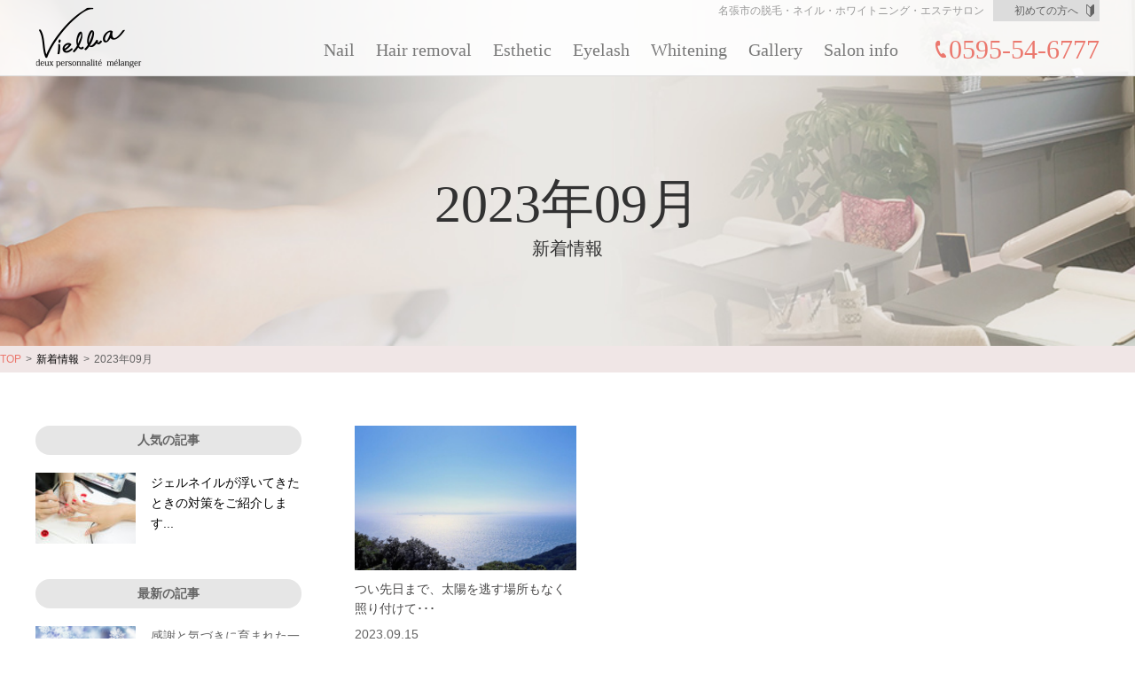

--- FILE ---
content_type: text/html; charset=UTF-8
request_url: https://vielbanail.com/2023/09
body_size: 7816
content:
<!DOCTYPE html><html xml:lang="ja" lang="ja"><head><meta charset="utf-8">  <script async src="https://www.googletagmanager.com/gtag/js?id=UA-123427614-1"></script> <script>window.dataLayer = window.dataLayer || [];
  function gtag(){dataLayer.push(arguments);}
  gtag('js', new Date());

  gtag('config', 'UA-123427614-1');</script>  <script async src="https://www.googletagmanager.com/gtag/js?id=UA-128971099-1"></script> <script>window.dataLayer = window.dataLayer || [];
  function gtag(){dataLayer.push(arguments);}
  gtag('js', new Date());

  gtag('config', 'UA-128971099-1');</script>  <script>document.addEventListener('wpcf7mailsent', function(event) {
gtag('event', 'submit', {
'event_category': '問い合わせ',
'event_label': '回数'
});
}, false);</script> <meta name="viewport" content="target-densitydpi=device-dpi, width=device-width, maximum-scale=1.0, user-scalable=yes"><link rel="stylesheet" type="text/css" href="https://vielbanail.com/wp-content/themes/vielbanail/css/lib.css"><link rel="stylesheet" type="text/css" href="https://vielbanail.com/wp-content/themes/vielbanail/css/reset.css"><link rel="stylesheet" type="text/css" href="https://vielbanail.com/wp-content/themes/vielbanail/css/style.css" media="only screen and (min-width: 641px)"><link rel="stylesheet" type="text/css" href="https://vielbanail.com/wp-content/themes/vielbanail/css/style_sp.css?201610261200" media="only screen and (max-width: 640px)"> <!--[if lt IE 9]><script src="js/html5shiv.js"></script><![endif]--> <!-- [if lt IE 9]><script src="js/selectivizr.js"></script><![endif] --> <script src="https://ajax.googleapis.com/ajax/libs/jquery/1.9.1/jquery.min.js"></script> <script type="text/javascript">$(function () {
      var topBtn = $('.pageTop');
      topBtn.hide();
      $(window).scroll(function () {
        if ($(this).scrollTop() > 600) {
          topBtn.fadeIn();
        } else {
          topBtn.fadeOut();
        }
      });
      topBtn.click(function () {
        $('body,html').animate({
          scrollTop: 0
        }, 1000);
        return false;
      });
    });</script> <script>var windowWidth = $(window).width();
var windowSm = 640;
if (windowWidth <= windowSm) {

} else {
        $(function () {
      var topBtn = $('.btn');
      topBtn.hide();
      $(window).scroll(function () {
        if ($(this).scrollTop() > 600) {
          topBtn.fadeIn();
        } else {
          topBtn.fadeOut();
        }
      });
    });
}</script> <script type="text/javascript"></script> <script>$(function () {
var headerHight = 120; //ヘッダの高さ
$('a[href^=#]').click(function(){
    var href= $(this).attr("href");
    var target = $(href == "#" || href == "" ? 'html' : href);
var position = target.offset().top-headerHight; //ヘッダの高さ分位置をずらす
$("html, body").animate({scrollTop:position}, 550, "swing");
return false;
});
});</script> <script>$(document).ready(function() {
    $('.btn-1').click(function () {
        $('.open-1').toggleClass('active');
        $(this).toggleClass('on');
        $(this).toggleClass('move-1');
    });
});</script> <script type="text/javascript">$(function () {
    var topBtn = $('.sp_btn_area');
    topBtn.hide();
    $(window).scroll(function () {
      if ($(this).scrollTop() > 650) {
        topBtn.fadeIn();
      } else {
        topBtn.fadeOut();
      }
    });
  });</script> <script src="https://vielbanail.com/wp-content/themes/vielbanail/js/instafeed.min.js"></script> <script>$(document).ready(function() {
var userFeed = new Instafeed({
target: 'instafeed',
get: 'user', //ユーザー名から取得します
userId: 5661548538, //ユーザーIDを指定
accessToken: '5661548538.8669fe7.a27cb87af1264b928cea0bfbaac284d4', //アクセストークンを指定
limit: 9, //取得投稿の上限を設定
resolution: 'low_resolution', //画像サイズを設定
template: '<li><a href="{{link}}" target="_blank"><img src="{{image}}" alt="{{caption}}"></a></li>',
});
userFeed.run();
});</script> <title>名張市のネイル・脱毛・ホワイトニング・エステサロン Vielba-ビエルバ-</title><meta name="robots" content="max-image-preview:large" /><link rel="canonical" href="https://vielbanail.com/2023/09" /><meta name="google" content="nositelinkssearchbox" /> <script type="application/ld+json" class="aioseo-schema">{"@context":"https:\/\/schema.org","@graph":[{"@type":"WebSite","@id":"https:\/\/vielbanail.com\/#website","url":"https:\/\/vielbanail.com\/","name":"Vielba","inLanguage":"ja","publisher":{"@id":"https:\/\/vielbanail.com\/#organization"}},{"@type":"Organization","@id":"https:\/\/vielbanail.com\/#organization","name":"Vielba","url":"https:\/\/vielbanail.com\/"},{"@type":"BreadcrumbList","@id":"https:\/\/vielbanail.com\/2023\/09\/#breadcrumblist","itemListElement":[{"@type":"ListItem","@id":"https:\/\/vielbanail.com\/#listItem","position":1,"item":{"@type":"WebPage","@id":"https:\/\/vielbanail.com\/","name":"\u30db\u30fc\u30e0","description":"\u540d\u5f35\u5e02\u306eVielba\u306f\u5973\u6027\u306b\u6e80\u8db3\u3057\u3066\u3044\u305f\u3060\u3051\u308b\u6642\u9593\u3068\u7a7a\u9593\u3092\u304a\u5ba2\u69d8\u3068\u5171\u306b\u5275\u3063\u3066\u3044\u304d\u307e\u3059\u3002\u540d\u5f35\u5e02\u306e\u5730\u57df\u306e\u5973\u6027\u306e\u30cd\u30a4\u30eb\u30fb\u8131\u6bdb\u30fb\u30a8\u30b9\u30c6\u30fb\u30db\u30ef\u30a4\u30c8\u30cb\u30f3\u30b0\u306a\u3069\u306e\u5973\u6027\u306e\u7f8e\u3092\u30c8\u30fc\u30bf\u30eb\u306b\u30b5\u30dd\u30fc\u30c8\u3044\u305f\u3057\u307e\u3059\u3002","url":"https:\/\/vielbanail.com\/"},"nextItem":"https:\/\/vielbanail.com\/2023\/#listItem"},{"@type":"ListItem","@id":"https:\/\/vielbanail.com\/2023\/#listItem","position":2,"item":{"@type":"WebPage","@id":"https:\/\/vielbanail.com\/2023\/","name":"2023","url":"https:\/\/vielbanail.com\/2023\/"},"nextItem":"https:\/\/vielbanail.com\/2023\/09\/#listItem","previousItem":"https:\/\/vielbanail.com\/#listItem"},{"@type":"ListItem","@id":"https:\/\/vielbanail.com\/2023\/09\/#listItem","position":3,"item":{"@type":"WebPage","@id":"https:\/\/vielbanail.com\/2023\/09\/","name":"9\u6708, 2023","url":"https:\/\/vielbanail.com\/2023\/09\/"},"previousItem":"https:\/\/vielbanail.com\/2023\/#listItem"}]},{"@type":"CollectionPage","@id":"https:\/\/vielbanail.com\/2023\/09\/#collectionpage","url":"https:\/\/vielbanail.com\/2023\/09\/","name":"9\u6708, 2023 | \u540d\u5f35\u5e02\u306e\u30cd\u30a4\u30eb\u30fb\u8131\u6bdb\u30fb\u30db\u30ef\u30a4\u30c8\u30cb\u30f3\u30b0\u30fb\u30a8\u30b9\u30c6\u30b5\u30ed\u30f3 Vielba-\u30d3\u30a8\u30eb\u30d0-","inLanguage":"ja","isPartOf":{"@id":"https:\/\/vielbanail.com\/#website"},"breadcrumb":{"@id":"https:\/\/vielbanail.com\/2023\/09\/#breadcrumblist"}}]}</script> <link rel='dns-prefetch' href='//s.w.org' /> <script type="text/javascript">window._wpemojiSettings = {"baseUrl":"https:\/\/s.w.org\/images\/core\/emoji\/12.0.0-1\/72x72\/","ext":".png","svgUrl":"https:\/\/s.w.org\/images\/core\/emoji\/12.0.0-1\/svg\/","svgExt":".svg","source":{"concatemoji":"https:\/\/vielbanail.com\/wp-includes\/js\/wp-emoji-release.min.js?ver=5.3.9"}};
			!function(e,a,t){var n,r,o,i=a.createElement("canvas"),p=i.getContext&&i.getContext("2d");function s(e,t){var a=String.fromCharCode;p.clearRect(0,0,i.width,i.height),p.fillText(a.apply(this,e),0,0);e=i.toDataURL();return p.clearRect(0,0,i.width,i.height),p.fillText(a.apply(this,t),0,0),e===i.toDataURL()}function c(e){var t=a.createElement("script");t.src=e,t.defer=t.type="text/javascript",a.getElementsByTagName("head")[0].appendChild(t)}for(o=Array("flag","emoji"),t.supports={everything:!0,everythingExceptFlag:!0},r=0;r<o.length;r++)t.supports[o[r]]=function(e){if(!p||!p.fillText)return!1;switch(p.textBaseline="top",p.font="600 32px Arial",e){case"flag":return s([127987,65039,8205,9895,65039],[127987,65039,8203,9895,65039])?!1:!s([55356,56826,55356,56819],[55356,56826,8203,55356,56819])&&!s([55356,57332,56128,56423,56128,56418,56128,56421,56128,56430,56128,56423,56128,56447],[55356,57332,8203,56128,56423,8203,56128,56418,8203,56128,56421,8203,56128,56430,8203,56128,56423,8203,56128,56447]);case"emoji":return!s([55357,56424,55356,57342,8205,55358,56605,8205,55357,56424,55356,57340],[55357,56424,55356,57342,8203,55358,56605,8203,55357,56424,55356,57340])}return!1}(o[r]),t.supports.everything=t.supports.everything&&t.supports[o[r]],"flag"!==o[r]&&(t.supports.everythingExceptFlag=t.supports.everythingExceptFlag&&t.supports[o[r]]);t.supports.everythingExceptFlag=t.supports.everythingExceptFlag&&!t.supports.flag,t.DOMReady=!1,t.readyCallback=function(){t.DOMReady=!0},t.supports.everything||(n=function(){t.readyCallback()},a.addEventListener?(a.addEventListener("DOMContentLoaded",n,!1),e.addEventListener("load",n,!1)):(e.attachEvent("onload",n),a.attachEvent("onreadystatechange",function(){"complete"===a.readyState&&t.readyCallback()})),(n=t.source||{}).concatemoji?c(n.concatemoji):n.wpemoji&&n.twemoji&&(c(n.twemoji),c(n.wpemoji)))}(window,document,window._wpemojiSettings);</script> <style type="text/css">img.wp-smiley,
img.emoji {
	display: inline !important;
	border: none !important;
	box-shadow: none !important;
	height: 1em !important;
	width: 1em !important;
	margin: 0 .07em !important;
	vertical-align: -0.1em !important;
	background: none !important;
	padding: 0 !important;
}</style><link rel='stylesheet' id='sb_instagram_styles-css'  href='https://vielbanail.com/wp-content/plugins/instagram-feed/css/sb-instagram-2-1.min.css?ver=2.1.4' type='text/css' media='all' /><link rel='stylesheet' id='wp-block-library-css'  href='https://vielbanail.com/wp-includes/css/dist/block-library/style.min.css?ver=5.3.9' type='text/css' media='all' /><link rel='stylesheet' id='contact-form-7-css'  href='https://vielbanail.com/wp-content/plugins/contact-form-7/includes/css/styles.css?ver=5.1.6' type='text/css' media='all' /><link rel='stylesheet' id='contact-form-7-confirm-css'  href='https://vielbanail.com/wp-content/plugins/contact-form-7-add-confirm/includes/css/styles.css?ver=5.1' type='text/css' media='all' /><link rel='stylesheet' id='wp-pagenavi-css'  href='https://vielbanail.com/wp-content/plugins/wp-pagenavi/pagenavi-css.css?ver=2.70' type='text/css' media='all' /><link rel='stylesheet' id='wordpress-popular-posts-css-css'  href='https://vielbanail.com/wp-content/plugins/wordpress-popular-posts/assets/css/wpp.css?ver=5.0.1' type='text/css' media='all' /> <script type='text/javascript' src='https://vielbanail.com/wp-includes/js/jquery/jquery.js?ver=1.12.4-wp'></script> <script type='text/javascript' src='https://vielbanail.com/wp-includes/js/jquery/jquery-migrate.min.js?ver=1.4.1'></script> <script type='text/javascript'>var wpp_params = {"sampling_active":"0","sampling_rate":"100","ajax_url":"https:\/\/vielbanail.com\/wp-json\/wordpress-popular-posts\/v1\/popular-posts","ID":"","token":"cfc599a977","debug":""};</script> <script type='text/javascript' src='https://vielbanail.com/wp-content/plugins/wordpress-popular-posts/assets/js/wpp-5.0.0.min.js?ver=5.0.1'></script> <link rel='https://api.w.org/' href='https://vielbanail.com/wp-json/' /></head><body><header id="header"><div class="header_in flex cmn_box1200"><div class="h_logo"><p><a href="https://vielbanail.com/"><img src="https://vielbanail.com/wp-content/themes/vielbanail/img/cmn/h_logo.png" alt="vielba"></a></p></div><div id="navi"><nav><ul class="flex"><li class="mincyo"><a href="https://vielbanail.com/nail/">Nail</a></li><li class="mincyo"><a href="https://vielbanail.com/removal/">Hair removal</a></li><li class="mincyo"><a href="https://vielbanail.com/esthetic/">Esthetic</a></li><li class="mincyo"><a href="https://vielbanail.com/eyelash/">Eyelash</a></li><li class="mincyo"><a href="https://vielbanail.com/whitening/">Whitening</a></li><li class="mincyo"><a href="https://vielbanail.com/h_gallery/">Gallery</a></li><li class="mincyo"><a href="https://vielbanail.com/saloninfo/">Salon info</a></li><li class="h_tel mincyo"><a href="tel:0595-54-6777" onClick="gtag('event', 'click', {'event_category': HEADER_TEL','event_label': 'label'});">0595-54-6777</a></li></ul></nav><h1 class="h1_txt">名張市の脱毛・ネイル・ホワイトニング・エステサロン</h1><p class="first_msg"><a href="https://vielbanail.com/concept/#concept01">初めての方へ</a></p></div></div></header><div class="wrap"> <span class="btn btn-1"><span></span></span><ul class="ul_open_h open-1"><li><a href="https://vielbanail.com/"><span class="mincyo">Top</span>トップ</a></li><li><a href="https://vielbanail.com/nail/"><span class="mincyo">Nail</span>ネイル</a></li><li><a href="https://vielbanail.com/removal/"><span class="mincyo">Hair removal</span>脱毛</a></li><li><a href="https://vielbanail.com/esthetic/"><span class="mincyo">Esthetic</span>エステ</a></li><li><a href="https://vielbanail.com/eyelash/"><span class="mincyo">Eyelash</span>まつエク</a></li><li><a href="https://vielbanail.com/whitening/"><span class="mincyo">Whitening</span>ホワイトニング</a></li><li><a href="https://vielbanail.com/h_gallery/"><span class="mincyo">Gallery</span>ネイルギャラリー</a></li><li><a href="https://vielbanail.com/saloninfo/"><span class="mincyo">Salon info</span>店舗情報</a></li><li><a href="https://vielbanail.com/concept/"><span class="mincyo">Concept</span>コンセプト・初めての方へ</a></li><li><a href="https://vielbanail.com/category/news/"><span class="mincyo">News</span>お知らせ</a></li><li><a href="https://vielbanail.com/contact/" onClick="gtag('event', 'click', {'event_category': 'HM_お問い合わせ','event_label': 'label'});"><span class="mincyo">Contact</span>お問い合わせ</a></li><li><a href="https://vielbanail.com/site_map/"><span class="mincyo">Sitemap</span>サイトマップ</a></li><li><a href="https://vielbanail.com/privacy/"><span class="mincyo">Privacy policy</span>プライバシーポリシー</a></li></ul></div><div id="archive_list"><div class="tlt"><h1 class="mincyo tlt01">2023年09月<span>新着情報</span></h1></div><div class="pankuzu"><ul class="clearfix"><li><a href="https://vielbanail.com/">TOP</a></li><li><a href="https://vielbanail.com/category/news/">新着情報</a></li><li>2023年09月</li></ul></div><div id="atc_wrap" class="cmn_box1200"><main id="atc"><article class="atc_box"> <a href="https://vielbanail.com/clear-blue-day"><img src="https://vielbanail.com/wp-content/uploads/2022/09/7281d6c20f902beaca7f0051fc66b3eb-1024x768.jpg" alt="つい先日まで、太陽を逃す場所もなく照り付けていたはずなのに、いつの間にか空は高く、青く澄みわたる日が増えました。" /></a><h2 class="atc_txt">つい先日まで、太陽を逃す場所もなく照り付けて･･･</h2><p class="date">2023.09.15</p></article><div id="pagerlist"><div class='wp-pagenavi' role='navigation'> <span aria-current='page' class='current'>1</span></div></div></main><aside id="side"><div class="side_box"><h3 class="mincyo">人気の記事</h3><ul class="wpp-list"><article class="popdl"><dl><dt><a href="https://vielbanail.com/disorder-of-gel-nail" title="ジェルネイルが浮いてきたときの対策をご紹介します！" target="_self"><img data-img-src="https://vielbanail.com/wp-content/uploads/wordpress-popular-posts/665-first_image-113x80.jpg" width="113" height="80" alt="" class="wpp-thumbnail wpp_first_image wpp-lazyload wpp_cached_thumb" /></a></dt><dd><a href="https://vielbanail.com/disorder-of-gel-nail" title="ジェルネイルが浮いてきたときの対策をご紹介します！" class="wpp-post-title" target="_self">ジェルネイルが浮いてきたときの対策をご紹介します...</a></dd></dl></article></ul></div><div class="side_box"><h3 class="mincyo">最新の記事</h3><article><dl><a href="https://vielbanail.com/looking-back-on-a-year-filled-with-gratitude-and-realization"><dt><img src="https://vielbanail.com/wp-content/uploads/2025/12/246459_m-1024x683.jpg" alt="感謝と気づきに育まれた一年を振り返りながら" /></dt><dd>感謝と気づきに育まれた一年を振り返りながら</dd> </a></dl></article><article><dl><a href="https://vielbanail.com/as-winter-deepens-feel-a-step-towards-the-future"><dt><img src="https://vielbanail.com/wp-content/uploads/2024/10/1081d4aee828abf922e2bc68cb9bed8f-1024x683.jpg" alt="深まる冬、未来への一歩を感じて" /></dt><dd>深まる冬、未来への一歩を感じて</dd> </a></dl></article><article><dl><a href="https://vielbanail.com/fill-your-heart-with-the-harvest-of-autumn"><dt><img src="https://vielbanail.com/wp-content/uploads/2025/10/68300_s.jpg" alt="実りの秋に心を満たして " /></dt><dd>実りの秋に心を満たして </dd> </a></dl></article></div><div class="side_box"><h3>月別記事</h3><ul><li><a href='https://vielbanail.com/2025/12'>2025年12月</a></li><li><a href='https://vielbanail.com/2025/11'>2025年11月</a></li><li><a href='https://vielbanail.com/2025/10'>2025年10月</a></li><li><a href='https://vielbanail.com/2025/09'>2025年9月</a></li><li><a href='https://vielbanail.com/2025/08'>2025年8月</a></li><li><a href='https://vielbanail.com/2025/07'>2025年7月</a></li><li><a href='https://vielbanail.com/2025/06'>2025年6月</a></li><li><a href='https://vielbanail.com/2025/05'>2025年5月</a></li><li><a href='https://vielbanail.com/2025/04'>2025年4月</a></li><li><a href='https://vielbanail.com/2025/03'>2025年3月</a></li><li><a href='https://vielbanail.com/2025/02'>2025年2月</a></li><li><a href='https://vielbanail.com/2025/01'>2025年1月</a></li><li><a href='https://vielbanail.com/2024/12'>2024年12月</a></li><li><a href='https://vielbanail.com/2024/11'>2024年11月</a></li><li><a href='https://vielbanail.com/2024/10'>2024年10月</a></li><li><a href='https://vielbanail.com/2024/09'>2024年9月</a></li><li><a href='https://vielbanail.com/2024/08'>2024年8月</a></li><li><a href='https://vielbanail.com/2024/07'>2024年7月</a></li><li><a href='https://vielbanail.com/2024/06'>2024年6月</a></li><li><a href='https://vielbanail.com/2024/05'>2024年5月</a></li><li><a href='https://vielbanail.com/2024/04'>2024年4月</a></li><li><a href='https://vielbanail.com/2024/03'>2024年3月</a></li><li><a href='https://vielbanail.com/2024/02'>2024年2月</a></li><li><a href='https://vielbanail.com/2024/01'>2024年1月</a></li><li><a href='https://vielbanail.com/2023/12'>2023年12月</a></li><li><a href='https://vielbanail.com/2023/11'>2023年11月</a></li><li><a href='https://vielbanail.com/2023/10'>2023年10月</a></li><li><a href='https://vielbanail.com/2023/09'>2023年9月</a></li><li><a href='https://vielbanail.com/2023/07'>2023年7月</a></li><li><a href='https://vielbanail.com/2023/05'>2023年5月</a></li><li><a href='https://vielbanail.com/2023/04'>2023年4月</a></li><li><a href='https://vielbanail.com/2023/03'>2023年3月</a></li><li><a href='https://vielbanail.com/2023/02'>2023年2月</a></li><li><a href='https://vielbanail.com/2023/01'>2023年1月</a></li><li><a href='https://vielbanail.com/2022/12'>2022年12月</a></li><li><a href='https://vielbanail.com/2022/11'>2022年11月</a></li><li><a href='https://vielbanail.com/2022/10'>2022年10月</a></li><li><a href='https://vielbanail.com/2022/09'>2022年9月</a></li><li><a href='https://vielbanail.com/2022/08'>2022年8月</a></li><li><a href='https://vielbanail.com/2022/07'>2022年7月</a></li><li><a href='https://vielbanail.com/2022/06'>2022年6月</a></li><li><a href='https://vielbanail.com/2022/05'>2022年5月</a></li><li><a href='https://vielbanail.com/2022/04'>2022年4月</a></li><li><a href='https://vielbanail.com/2022/03'>2022年3月</a></li><li><a href='https://vielbanail.com/2022/02'>2022年2月</a></li><li><a href='https://vielbanail.com/2022/01'>2022年1月</a></li><li><a href='https://vielbanail.com/2021/12'>2021年12月</a></li><li><a href='https://vielbanail.com/2021/11'>2021年11月</a></li><li><a href='https://vielbanail.com/2021/10'>2021年10月</a></li><li><a href='https://vielbanail.com/2021/09'>2021年9月</a></li><li><a href='https://vielbanail.com/2021/08'>2021年8月</a></li><li><a href='https://vielbanail.com/2021/07'>2021年7月</a></li><li><a href='https://vielbanail.com/2021/06'>2021年6月</a></li><li><a href='https://vielbanail.com/2021/05'>2021年5月</a></li><li><a href='https://vielbanail.com/2021/04'>2021年4月</a></li><li><a href='https://vielbanail.com/2021/01'>2021年1月</a></li><li><a href='https://vielbanail.com/2020/12'>2020年12月</a></li><li><a href='https://vielbanail.com/2020/11'>2020年11月</a></li><li><a href='https://vielbanail.com/2020/10'>2020年10月</a></li><li><a href='https://vielbanail.com/2020/09'>2020年9月</a></li><li><a href='https://vielbanail.com/2020/08'>2020年8月</a></li><li><a href='https://vielbanail.com/2020/07'>2020年7月</a></li><li><a href='https://vielbanail.com/2020/06'>2020年6月</a></li><li><a href='https://vielbanail.com/2020/05'>2020年5月</a></li><li><a href='https://vielbanail.com/2020/04'>2020年4月</a></li><li><a href='https://vielbanail.com/2020/03'>2020年3月</a></li><li><a href='https://vielbanail.com/2020/02'>2020年2月</a></li><li><a href='https://vielbanail.com/2020/01'>2020年1月</a></li><li><a href='https://vielbanail.com/2019/12'>2019年12月</a></li><li><a href='https://vielbanail.com/2019/11'>2019年11月</a></li><li><a href='https://vielbanail.com/2019/10'>2019年10月</a></li><li><a href='https://vielbanail.com/2019/09'>2019年9月</a></li><li><a href='https://vielbanail.com/2019/08'>2019年8月</a></li><li><a href='https://vielbanail.com/2019/07'>2019年7月</a></li><li><a href='https://vielbanail.com/2019/06'>2019年6月</a></li><li><a href='https://vielbanail.com/2019/05'>2019年5月</a></li><li><a href='https://vielbanail.com/2019/04'>2019年4月</a></li><li><a href='https://vielbanail.com/2019/03'>2019年3月</a></li><li><a href='https://vielbanail.com/2019/02'>2019年2月</a></li><li><a href='https://vielbanail.com/2019/01'>2019年1月</a></li><li><a href='https://vielbanail.com/2018/12'>2018年12月</a></li><li><a href='https://vielbanail.com/2018/11'>2018年11月</a></li><li><a href='https://vielbanail.com/2018/10'>2018年10月</a></li><li><a href='https://vielbanail.com/2018/09'>2018年9月</a></li><li><a href='https://vielbanail.com/2018/08'>2018年8月</a></li></ul></div></aside></div><section id="section6"><div> <iframe src="https://www.google.com/maps/embed?pb=!1m18!1m12!1m3!1d3282.941564033268!2d136.10668421575107!3d34.63091698045246!2m3!1f0!2f0!3f0!3m2!1i1024!2i768!4f13.1!3m3!1m2!1s0x6006acc8b2bdde67%3A0xb0bcdc6eff9785ac!2zVklFTEJBIOODtOOCo-OCqOODq-ODkA!5e0!3m2!1sja!2sjp!4v1529307524030" width="100%" height="400" frameborder="0" style="border:0" allowfullscreen></iframe></div></section><p class="pageTop"><a href=""><img src="https://vielbanail.com/wp-content/themes/vielbanail/img/cmn/pagetop.png" alt="" /></a><p><footer id="footer"><div class="f_logo"><a href="https://vielbanail.com/"><img src="https://vielbanail.com/wp-content/themes/vielbanail/img/cmn/f_logo.png" alt="" /></a></div><div class="f_info"><div> 〒518-0701 三重県名張市鴻之台１番町48-1 ヤマタケビル1F<br> 営業時間／10:00～19:00　※最終受付時間は施術内容によって異なります。詳しくお問い合わせください。<br> 最終受付／ネイル（オフのみ）17:30、脱毛・エステ18:00、ホワイトニング18:30<br> 定休日／日曜日、第2・第4月曜日</div></div><div class="f_tel"><a class="mincyo" href="tel:0595-54-6777" onClick="gtag('event', 'click', {'event_category': 'FT_TEL','event_label': 'label'});">0595-54-6777</a></div><div class="copyright"><a href="https://vielbanail.com/">&copy; Vielba</a></div></footer><div class="sp_btn_area"><div class="sp_btn_area_inner"><ul><li><a href="tel:0595-54-6777" onclick="gtag('event', 'click', {'event_category': 'sp_footer_tel','event_label': 'label'});">電話で予約</a></li></ul></div></div>  <script type="text/javascript">var sbiajaxurl = "https://vielbanail.com/wp-admin/admin-ajax.php";</script> <script type="text/javascript">(function(){
                document.addEventListener('DOMContentLoaded', function(){
                    let wpp_widgets = document.querySelectorAll('.popular-posts-sr');

                    if ( wpp_widgets ) {
                        for (let i = 0; i < wpp_widgets.length; i++) {
                            let wpp_widget = wpp_widgets[i];
                            WordPressPopularPosts.theme(wpp_widget);
                        }
                    }
                });
            })();</script> <script>var WPPImageObserver = null;

            function wpp_load_img(img) {
                if ( ! 'imgSrc' in img.dataset || ! img.dataset.imgSrc )
                    return;

                img.src = img.dataset.imgSrc;

                if ( 'imgSrcset' in img.dataset ) {
                    img.srcset = img.dataset.imgSrcset;
                    img.removeAttribute('data-img-srcset');
                }

                img.classList.remove('wpp-lazyload');
                img.removeAttribute('data-img-src');
                img.classList.add('wpp-lazyloaded');
            }

            function wpp_observe_imgs(){
                let wpp_images = document.querySelectorAll('img.wpp-lazyload'),
                    wpp_widgets = document.querySelectorAll('.popular-posts-sr');

                if ( wpp_images.length || wpp_widgets.length ) {
                    if ( 'IntersectionObserver' in window ) {
                        WPPImageObserver = new IntersectionObserver(function(entries, observer) {
                            entries.forEach(function(entry) {
                                if (entry.isIntersecting) {
                                    let img = entry.target;
                                    wpp_load_img(img);
                                    WPPImageObserver.unobserve(img);
                                }
                            });
                        });

                        if ( wpp_images.length ) {
                            wpp_images.forEach(function(image) {
                                WPPImageObserver.observe(image);
                            });
                        }

                        if ( wpp_widgets.length ) {
                            for (var i = 0; i < wpp_widgets.length; i++) {
                                let wpp_widget_images = wpp_widgets[i].querySelectorAll('img.wpp-lazyload');

                                if ( ! wpp_widget_images.length && wpp_widgets[i].shadowRoot ) {
                                    wpp_widget_images = wpp_widgets[i].shadowRoot.querySelectorAll('img.wpp-lazyload');
                                }

                                if ( wpp_widget_images.length ) {
                                    wpp_widget_images.forEach(function(image) {
                                        WPPImageObserver.observe(image);
                                    });
                                }
                            }
                        }
                    } /** Fallback for older browsers */
                    else {
                        if ( wpp_images.length ) {
                            for (var i = 0; i < wpp_images.length; i++) {
                                wpp_load_img(wpp_images[i]);
                                wpp_images[i].classList.remove('wpp-lazyloaded');
                            }
                        }

                        if ( wpp_widgets.length ) {
                            for (var j = 0; j < wpp_widgets.length; j++) {
                                let wpp_widget = wpp_widgets[j],
                                    wpp_widget_images = wpp_widget.querySelectorAll('img.wpp-lazyload');

                                if ( ! wpp_widget_images.length && wpp_widget.shadowRoot ) {
                                    wpp_widget_images = wpp_widget.shadowRoot.querySelectorAll('img.wpp-lazyload');
                                }

                                if ( wpp_widget_images.length ) {
                                    for (var k = 0; k < wpp_widget_images.length; k++) {
                                        wpp_load_img(wpp_widget_images[k]);
                                        wpp_widget_images[k].classList.remove('wpp-lazyloaded');
                                    }
                                }
                            }
                        }
                    }
                }
            }

            document.addEventListener('DOMContentLoaded', function() {
                wpp_observe_imgs();

                // When an ajaxified WPP widget loads,
                // Lazy load its images
                document.addEventListener('wpp-onload', function(){
                    wpp_observe_imgs();
                });
            });</script> <script type='text/javascript'>var wpcf7 = {"apiSettings":{"root":"https:\/\/vielbanail.com\/wp-json\/contact-form-7\/v1","namespace":"contact-form-7\/v1"}};</script> <script type='text/javascript' src='https://vielbanail.com/wp-content/plugins/contact-form-7/includes/js/scripts.js?ver=5.1.6'></script> <script type='text/javascript' src='https://vielbanail.com/wp-includes/js/jquery/jquery.form.min.js?ver=4.2.1'></script> <script type='text/javascript' src='https://vielbanail.com/wp-content/plugins/contact-form-7-add-confirm/includes/js/scripts.js?ver=5.1'></script> <script type='text/javascript' src='https://vielbanail.com/wp-includes/js/wp-embed.min.js?ver=5.3.9'></script> </body></html>

--- FILE ---
content_type: text/css
request_url: https://vielbanail.com/wp-content/themes/vielbanail/css/reset.css
body_size: 790
content:
@charset "utf-8";
/* =======================================

	 CSS BrowserReset BaseElements

	 (C)BLACKFLAG.NET ALL RIGHTS RESERVED.
	 http://black-flag.net/

 ======================================= */
html, body, div, span, applet, object, iframe,
h1, h2, h3, h4, h5, h6, p, blockquote, pre,
a, abbr, acronym, address, big, cite, code,
del, dfn, em, font, img, ins, kbd, q, s, samp,
small, strike, strong, sub, sup, tt, var,
dl, dt, dd, ol, ul, li,
fieldset, form, label, legend,
table, caption, tbody, tfoot, thead, tr, th, td {
	margin: 0;
	padding: 0;
	border: 0;
	vertical-align: baseline;
	font-family: inherit;
	font-style: inherit;
	font-weight: inherit;
/*	outline: 0;*/
}

html {
	font-size: 75%;
	-webkit-text-size-adjust: none;
}

img {
	vertical-align: middle;
	-ms-interpolation-mode: bicubic;
}

a {
	-webkit-tap-highlight-color: transparent;
}

strong {
	font-weight: bold;
}

ol, ul {
	list-style: none;
}

table {
	border-collapse: collapse;
/*	border-collapse: separate;*/
	border-spacing: 0;
}

caption, th, td {
	font-weight: normal;
	text-align: left;
	vertical-align: top;
}

blockquote:before, blockquote:after,
q:before, q:after {
	content: "";
}

blockquote, q {
	quotes: "" "";
}

a:focus {
/*\*/
	overflow: hidden;
/**/
}

option {
	padding-right: 10px;
}

/* ------------------------------
	HTML5 ELEMENTS
------------------------------ */
header,article,aside,section,footer,
nav,menu,details,hgroup,summary {
	display: block;
}

a:link { text-decoration:none; color: #000;}
a:visited { text-decoration:none; color: #000;}
a:active { text-decoration:none; color: #000;}
a:hover { text-decoration:none; color: #000;}

--- FILE ---
content_type: text/css
request_url: https://vielbanail.com/wp-content/themes/vielbanail/css/style.css
body_size: 8853
content:
@charset "utf-8";

/* =======================================

        CommonElements

======================================= */
body {
	font-family:"ヒラギノ角ゴ Pro W3", "Hiragino Kaku Gothic Pro", "メイリオ", Meiryo, Osaka, "ＭＳ Ｐゴシック", "MS PGothic", sans-serif;
}

p,a,dt,dd,li,h1,h2,h3,h4,h5 {
	font-size: 14px;
	line-height: 1.7;
	color: #646464;
}
.sp_btn_area {
	display: none!important;
}

.btn_are.flex p {
	margin-right: 15px;
}

.mincyo {
	font-family: 游明朝 Regular,"Yu Mincho Regular",YuMincho Regular,"Hiragino Mincho ProN",HGS明朝E,メイリオ,Meiryo,serif;
}

.mincyo02 {
	font-family: "リュウミン", "Ryumin Regular KL", "ヒラギノ明朝 Pro W3", "Hiragino Mincho Pro", "ＭＳ Ｐ明朝", "MS PMincho", "Meiryo", serif;
}

.cmn_box980,.cmn_box1080,.cmn_box1200 {
	padding: 60px 0;
}
.cmn_box980 {
	width: 980px;
	margin: auto;
}

.cmn_box1080 {
	width: 1080px;
	margin: auto;
}

.cmn_box1200 {
	width: 1200px;
	margin: auto;
}

.flex {
	display: flex;
}

a:hover { opacity: 0.8; }


.h1_txt {
	position: absolute;
	right: 130px;
	font-size: 12px;
	top:2px;
	color: #999;
}

.tlt01 {
	font-size: 40px;
	text-align: center;
	color: #323232;
	margin-bottom: 20px;
}

.tlt02 {
	position: relative;
}

.tlt02:before {
	position: absolute;
	content: "";
	display: block;
	left:0;
	height: 1px;
	width: 35%;
	top: 50%;
	background: #000;
}

.tlt02:after {
	position: absolute;
	content: "";
	display: block;
	right:0;
	height: 1px;
	width: 35%;
	bottom: 50%;
	background: #000;
}

.more_btn {
	font-family:"ヒラギノ角ゴ Pro W3", "Hiragino Kaku Gothic Pro", "メイリオ", Meiryo, Osaka, "ＭＳ Ｐゴシック", "MS PGothic", sans-serif;
	font-size: 14px;
	position: absolute;
	display: inline;
	right: 0;
	top: 20px;
	border-bottom: 1px solid #000;
	padding: 0 10px;
}

.btn01{
	position: relative;
	display: inline-block;
	padding: 0 0 0 0;
	color: #000;
	vertical-align: middle;
	text-decoration: none;
	font-size: 15px;
}
.btn01::before,
.btn01::after{
	position: absolute;
	margin: auto;
	content: "";
	vertical-align: middle;
}

.btn01::before {
	width: 16px;
	height: 16px;
	-webkit-border-radius: 50%;
	border-radius: 50%;
	background: #eb786e;
}

.btn01::after {
	left: 6px;
	box-sizing: border-box;
	width: 4px;
	height: 4px;
	border: 4px solid transparent;
	border-left: 4px solid #fff;
}

.btn02 a {
	display: inline-block;
	color: #fff;
	background: #eb786e;
	padding: 15px 70px;
	margin-top: 40px;
	vertical-align: top;
}

.txtcet {
	text-align: center;
}



/*ドロワーメニュー*/


.wrap ul {
	width: 350px;
	padding:0 30px;
}

.wrap li {
	position: relative;
	display: inline-block;
	padding: 0 0 0 0;
	vertical-align: middle;
	border-bottom: 1px solid #fff;
}

.wrap li a {
	display: block;
	font-size: 12px;
	color: #fff;
	display: flex;
	justify-content: center;
	align-items: center;
}

.wrap li a span {
	font-size: 22px;
	color: #fff;
	margin-right: 10px;
}

.ul_open_h,
.ul_open_v{
    background: rgb(235, 120, 120, 0.8);
    color: #fff;
    margin: 0;
    padding: 0;
    list-style: none;
    top: 0;
}

.ul_open_h{ 
	position: fixed;
	height: 100%;
	-webkit-transition: .35s ease-in-out;
	-moz-transition: .35s ease-in-out;
	transition: .35s ease-in-out;
	z-index: 999;
}

.ul_open_h li{
	padding: 10px;
	width: 100%;
}


.ul_open_v{
    position: absolute;
    height: 100%;
}

.ul_open_v li{
    padding: 10px;
    width: 150px;
}

.open-1{
    right : -100%;
}
.open-1.active{
    right : 0px;
}

.move-1.on.btn{
    position: fixed;
    right: 0;
    top: 85px;
}

.btn {
    width: 50px;
    height: 50px;
    position: fixed;
    right :0;
    top: 85px;
    background: #eb786e;
    z-index: 9999;
    cursor: pointer;
}
.btn:before,
.btn:after,
.btn span{
    display: block;
    width: 50%;
    position: absolute;
    left: 0;
    right: 0;
    margin: auto;
    -webkit-transition: .35s ease-in-out;
    -moz-transition: .35s ease-in-out;
    transition: .35s ease-in-out;
}
.btn span{
    height: 3px;
    background-color: #fff;
    top: calc(50% - 1.5px);
}

.btn:before{
    content: "";
    top: calc(35% - 4px);
    border-top: 3px solid #fff;
}
.btn:after{
    content: "";
    bottom: calc(35% - 4px);
    border-bottom: 3px solid #fff;
}
.btn.on span{
    display: none;
}

.btn.on:before{
    top: calc(50% - 1.5px);
    -webkit-transform: rotate(315deg);
    -moz-transform: rotate(315deg);
    transform: rotate(315deg);
}
.btn.on:after{
    bottom: calc(50% - 1.5px);
    -webkit-transform: rotate(-315deg);
    -moz-transform: rotate(-315deg);
    transform: rotate(-315deg);
}

/*header
--------------------------------------------*/
#header {
    margin: 0 auto;
    position: fixed;
    width: 100%;
    z-index: 99;
    padding: 0 0;
	border-bottom: 1px solid #dcdcdc;
	background-color: rgba(255,255,255,.9);
}

#header .cmn_box1200.flex {
	padding: 0;
}

.header_in.flex {
	justify-content: space-between;
}

#navi {
	position: relative;
	padding-top: 30px;
}


.h_logo {
	padding: 8px 0;
}

p.first_msg a {
	position: absolute;
	right: 0;
	top:0;
	display: block;
	padding: 2px 0;
	background: url(../img/cmn/first_icon.png) no-repeat 105px center #dcdcdc;
	width: 120px;
	font-size: 12px;
	text-align: center;
	color: #646464;
}

#navi ul.flex {
justify-content: flex-end;
	align-items: center;	
}

#navi li a {
	color: #787878;
	font-size: 20px;
	padding: 0 12px;
}

#navi li.h_tel {
	margin-left: 30px;
}

#navi li.h_tel a {
color: #eb786e;
font-size: 30px;
padding:0 0 0 15px;
background: url(../img/cmn/tel_icon.png) no-repeat left center;
}


/*main visual
--------------------------------------------*/
#mainv {
	background-color: #fff;
	position: relative;
	top: 85px;
	margin-bottom: 85px;
}

.campaign {
	position: absolute;
	right: 20%;
	margin-top: 430px;
	z-index: 99;
}

#image1 {
	background: url(../img/top/main_bk1.jpg) no-repeat center center;
}

#image2 {
	background: url(../img/top/main_bk2.jpg) no-repeat center center;
}

#image3 {
	background: url(../img/top/main_bk3.jpg) no-repeat center center;
}

#image1,
#image2,
#image3 {
	height: 600px;
	position: relative;
}

#image1 p,
#image2 p,
#image3 p {
	padding: 280px 0 0 0;
	font-size: 32px;
	color: #fff;
	margin: auto;
}


.bx-wrapper {
	width: 100%;
	height:auto;
	margin:0 auto;
	position:relative;
	overflow:hidden;
}

.bx-viewport {
    overflow: visible!important;
    width: 100%!important;
    margin:auto;
	text-align:center;
}

.bx-pager {
	display:none;
}

.bx-controls {
	width: 100%;
	height: 40px;
	position:absolute;
	top:0;
	bottom:0;
	left:0;
	right:0;
	margin:auto;
	z-index:999;
	text-indent:-9999px;
}



/*navi
--------------------------------------------*/


/*content
--------------------------------------------*/
#sec01 h2 {
	position: relative;
}

#sec01 h2 i {
	display: block;
	text-align: center;
	font-size: 14px;
	margin: -10px 0 0 0;
	font-style: normal;
}



.sec01_in.flex a {
	justify-content: flex-start;]
}

.news_box {
	width: 370px;
	margin-right: 30px;
	position: relative;
}


.news_box:nth-child(3) {
	margin-right: 0;
}

.news_box img {
	width: 130px;
	height: 100px;
	object-fit: cover;
	margin-right: 20px;
}

.news_box dt {
	color: #eb786e;
	font-size: 16px;
	margin-bottom: 10px;
}


.news_box dd.btn01 {
	position: absolute;
	right: 0;
	padding-right: 20px;
	color: #969696;
}

.news_box dd.btn01::before,
.news_box dd.btn01::after {
	top: 0;
	bottom: 0;
	right: 0;
}

.news_box dd.btn01::after {
	position: absolute;
	left: 47px;
}

#sec02 {
	background-color: #f0e6e6;
	text-align: center;
	margin-bottom: 60px;
}

#sec02 h2 i {
	display: block;
	text-align: center;
	font-size: 14px;
	margin: -10px 0 0 0;
	font-style: normal;
}

#sec02 p span.mincyo02 {
	    font-size: 24px;
    letter-spacing: 0.3em;
    font-weight: bold;
    margin: 10px 0;
    display: block;
}

#sec03 h2 i {
	display: block;
	text-align: center;
	font-size: 14px;
	margin: -10px 0 0 0;
	font-style: normal;
}


.sec03_in .flex {
	justify-content: flex-start;
	align-items: center;
}

.sec03_in_img {
	width: 50%;
}

.sec03_in_img img {
	width: 100%;
	height: 400px;
	object-fit: cover;

}


.sec03_in_detal {
	background: #f0f0f0;
	width: 50%;
}

.sec03_in_detal:hover {
	background: url(../img/cmn/sec3_bk_hover.png) #f0f0f0;
	-webkit-transition: all .3s;
	transition: all .3s;
}

.sec03_in_detal_in {
	width: 450px;
	max-width: 100%;
	margin: auto;
	padding: 60px 0 60px 0;
}

.sec03_in_detal_in .btn02 a {
	padding: 7px 50px;
	margin-right: 10px;
}

.sec03_in_detal_in h3 {
	text-align: left;
}

.sec03_in_detal_in h3 i {
	font-size: 15px;
	margin: -10px 0 0 0;
	font-style: normal;
}

.sec03_in_detal_in h3 span {
	font-size: 20px;
}

.sec03_in .sec03_in_img {
	order: 2;
}
.sec03_in .sec03_in_detal {
	order: 1;
}

.sec03_in_img img {
	width: 100%;
	object-fit: cover;
}


.sec03_in:nth-child(3) .sec03_in_img {
	order: 1;
}
.sec03_in:nth-child(3) .sec03_in_detal {
	order: 2;
}


#sec04 {
	width: 915px;
	margin: auto;
}

#sec04 h2.tlt01 {
	font-size: 32px;
	color: #eb786e;
}

#sec04 ul.flex {
	justify-content: flex-start;
}

#sec04 ul.flex li {
	width: 155px;
	margin-right: 35px;
}

#sec04 ul.flex li:nth-child(7) {
	margin-right: 0;
}

#sec04 ul.flex li img {
	width: 155px;
	height: 120px;
	object-fit: cover;
}


#sec04 .cmn_box {
	border-bottom: none;
}

#sec05 {
	margin-bottom: 3px;
}

.sec05_in {
	width: 50%;
}


.sec05_in:nth-child(1) {
	background: url(../img/top/esthetic_img.jpg);
	background-size: cover;
}
.sec05_in:nth-child(2) {
	background: url(../img/top/whitening_img.jpg);
	background-size: cover;
}

#sec05 .sec03_in_detal_in {
	width: 370px;
	margin: auto;
	padding: 60px 0;
}



#sec06 {
	background: #f0f0f0;
}

#sec06 h2 {
	position: relative;
}

#sec06 ul.flex {
	justify-content: center;
}

#sec06 li {
	width: 180px;
}

#sec06 li:nth-child(2) {
	padding: 0 60px;
	margin: 0 60px;
	border-left: 1px solid #fff;
	border-right: 1px solid #fff;
}

#sec06 li img {
	width: auto;
	margin: auto;
	display: block;
}

#sec06 li dl {
	margin: 10px 0;
}

#sec06 li dt {
	color: #eb786e;
	font-size: 24px;
	margin-bottom: 0px;
	text-align: center;
}



#sec07 .cmn_box980.flex {
	padding: 0 0 30px 0;
	justify-content: space-between;
}

.sec07_01 {
	width: 55%;
}

#sec07 h3 {
	margin-bottom: 20px;
}

.sec07_01 h3 {
	font-size: 24px;
	background: url(../img/top/map_icon.png) no-repeat left center;
	padding-left: 30px;
	color: #323232;
}

.sec07_01 dl.flex {
	padding: 13px 0;
	border-bottom: 1px dotted #000;
}

.sec07_01 dt {
	color: #eb786e;
	width: 80px;
}


.sec07_02 {
	width: 38%;
}

#instafeed .flex {
	justify-content: space-between;
}

#instafeed li {
	width: 33%;
	margin-bottom: 2px;
}

#instafeed li img {
	width: 100%;
	height: 120px;
	object-fit: cover;	
}

.sec07_02 h3 {
	position: relative;
}

.sec07_02 h3 span {
	position: absolute;
	right: 0;
	top: 5px;
}

.salon_img.flex {
	justify-content: space-between;
}


.sec07_02 ul.flex {
	flex-wrap: wrap;
	justify-content: space-between;
}

.sec07_02 li {
	margin-bottom: 15px;
}


#section6 {
	height: 400px;
	border-bottom: 5px solid #fff;
	-webkit-filter: grayscale(100%);
    -moz-filter: grayscale(100%);
    -o-filter: grayscale(100%);
    -ms-filter: grayscale(100%);
    filter: grayscale(100%);
}


/*footer
--------------------------------------------*/
.pageTop {
	position: fixed;
	bottom: 5%;
	right: 2%;
	z-index: 9999;
}
#footer {
	position: relative;
	text-align: center;
}
.f_logo {
	position: absolute;
    left: 0;
    right: 0;
    margin-top: -40px;
}
.f_info {
	background-color: #f0e6e6;
	line-height: 1.4;
	padding: 90px 0 30px 0;
}
.f_tel {
	padding: 5px 0;
	background-color: #fff;
}

.f_tel a {
		font-size: 36px;
		background: url(../img/cmn/f_tel_icon.png) no-repeat left center;
		padding-left: 20px;
}

.copyright a {
	display: block;
	font-size: 12px;
	padding: 5px 0;
	color: #fff;
	background-color: #eb786e;
}


/**************

　下層共通

****************/

.u_content {
	margin-bottom: 60px;
}

/**tlt**/

.tlt {
	background: url(../img/cmn/tlt_bk.jpg) no-repeat center top;
	background-size: cover;
	padding: 200px 0 80px 0;
}

.remov.tlt {
	background: url(../img/hair_removal/tlt_bk.jpg) no-repeat center top;
	background-size: cover;
}

.white.tlt {
	background: url(../img/whitening/tlt_bk.jpg) no-repeat center top;
	background-size: cover;
}

.es.tlt {
	background: url(../img/esthetic/tlt_bk.jpg) no-repeat center top;
	background-size: cover;
}

.eyelash.tlt {
	background: url(../img/eyelash/tlt_bk.jpg) no-repeat center top;
	background-size: cover;
}



.tlt h1 {
	line-height: 100%;
}

.tlt h1.tlt01 {
	font-size: 60px;
}

.tlt h1 span {
	display: block;
	font-size: 20px;
	line-height: 100%;
	padding-top: 10px;
}


/**pankuzu**/

.pankuzu {
	margin: auto;
	padding: 5px 0;
	background: #f0e6e6;
}

.pankuzu .cmn_box980 {
	padding: 2px 0;
}

.pankuzu li {
	float: left;
	font-size: 12px;
	padding:0 5px 0 0 ;
}

.pankuzu li a {
	font-size: 12px;
}


.pankuzu li:nth-child(1) a {
	color: #eb786e;
}

.pankuzu li:after {
	content: ">";
	padding: 0 0 0 5px;
}

.pankuzu li:last-child:after {
	content: "";
}


/**sitemap**/

#sitemap ul {
}

#sitemap li {
	border-bottom: 1px dotted #000;
	width: 100%;
	padding-left: 40px;
}

#sitemap li a {
	display: block;
	font-size: 12px;
	color: #646464;
	padding: 15px 0;
}

#sitemap li a span {
	font-size: 22px;
	color: #eb786e;
	margin-right: 30px;
}

#sitemap li.btn01 {
	left: 0;
	padding-right: 20px;
	color: #969696;
}

#sitemap li.btn01::before,
#sitemap li.btn01::after {
	top: 0;
	bottom: 0;
	left: 0;
}

#sitemap li.btn01::after {
	position: absolute;
	left: 7px;
}

/**privacy**/

#privacy dl {
	margin-bottom: 60px;
}

#privacy dt {
	color: #eb786e;
	font-size: 22px;
	border-bottom: 1px dotted #000;
	padding-bottom: 10px;
	margin-bottom: 20px;
}


/**contact**/

.cmn_table {
	padding: 60px;
	background: #f0f0f0;
}

.cmn_table dl {
	padding: 15px 0;
}

.cmn_table dt {
	width: 25%;
	color: #eb786e;
}

.cmn_table dt span {
	margin-left: 15px;
	color: #646464;
}

.cmn_table dd {
	width: 75%;
}

input[type="text"],input[type="email"],input[type="tel"] {
	height: 30px;
	border: none;
}

textarea {
	border: none;
	height: 250px;
}


input[type="text"],input[type="email"],input[type="tel"],textarea{
width: 100%;
-moz-box-sizing: border-box;
-webkit-box-sizing: border-box;
box-sizing: border-box;
}


.cmn_table .btn02 {
	margin-top: 40px;
}

.btn02 input[type="submit"] {
	display: block;
	color: #fff;
	background: #eb786e;
	padding: 15px 70px;
	border: none;
	width: 200px;
	margin: auto;
	cursor: pointer;
}

/**concept**/


.concept01 {
	text-align: center;
}

.concept01 p {
	line-height: 200%;
}

.concept01 p span.mincyo02 {
	font-size: 24px;
	letter-spacing: 0.3em;
	font-weight: bold;
	margin: 60px 0;
	display: block;
	color: #eb786e;
}

.concept01 .flex {
	justify-content: center;
}

.concept01 li:nth-child(2) {
	margin: 0 30px;
}


.concept02 h2+p {
	text-align: center;
}

.concept02_in {
background: url(../img/concept/concept02_bg01.jpg) no-repeat right top #f0f0f0;
padding: 60px;
margin-top: 60px;
}


.concept02_in h3 {
	font-size: 22px;
	color: #eb786e;
	text-align: left;
	line-height: 100%;
}

.concept02_in h3 + p {
	line-height: 100%;
}

.concept02_in dl {
	margin-top: 30px;
}

.concept02_in dt {
	margin-bottom: 10px;
}

.concept02_in dl:nth-child(3) dt {
	display: inline-block;
	padding: 4px 15px;
	-webkit-border-radius: 10px;
	border-radius: 10px;
	background: #eb786e;
	color: #fff;
}

.concept02_in dl:nth-child(4) dt {
	display: inline-block;
	padding: 4px 15px;
	-webkit-border-radius: 10px;
	border-radius: 10px;
	background: #c8c8c8;
	color: #646464;
}


.concept02_in02 {
	margin: 60px 0;
}

.concep02_box.flex {
	justify-content: flex-start;
	margin-bottom: 50px;
}

.concep02_box dl {
	margin-left: 30px;
	padding: 20px 0 0 0;
}

.concep02_box dt {
	font-size: 22px;
	color: #eb786e;
	text-align: left;
	padding-bottom: 5px;
	margin-bottom: 10px;
	border-bottom: 1px dotted #666;
}

.concept_atten {
	padding: 30px 60px;
	border: 4px solid #f0f0f0;
}
.concept_atten h2 {
	font-size: 22px;
	color: #eb786e;
}

.concept_atten dl {
	margin-bottom: 40px;
	position: relative;
}

.concept_atten dl:after {
	position: absolute;
	content: "";
	display: block;
	height: 1px;
	width: 100%;
	bottom: -20px;
	border-bottom: 1px dotted #000;
}

.concept_atten dl:last-child:after {
	border-bottom: none;
}

.concept_atten dl.flex {
	justify-content: flex-start;
	align-items: center;
	align-self:center;
	background: #e6e6e6;

}

.concept_atten dt {
	width: 20%;
	margin-right: 20px;
	text-align: center;
	margin-right: 20px;
}

.concept_atten dd {
	width: 78%;
	padding-left: 2%;
	background: #fff;
}



/**salon info**/

.s_info01 {
	margin-bottom: 60px;
}

.s_info01 h2 {
	text-align: left;
	font-size: 22px;
	color: #eb786e;
	border-bottom: 1px dotted #000;
	padding-bottom: 5px;
}

.s_info01 ul.flex {
	justify-content: space-between;
	flex-wrap: wrap;
	margin: 40px 0 60px 0;
}

.s_info01 li:nth-child(1) {
	margin-bottom: 20px;
}

.s_info01 li:nth-child(2) {
	text-align: center;
	width: 440px;
	padding: 25px 0;
}

.s_info01 .cmn_table {
	background: none;
	padding: 0;
}

.s_info01 .cmn_table dl {
	border-bottom: 1px dotted #000;
}

.s_info01 .cmn_table dt {
	width: 10%;	
	padding-left: 2%;
}



.s_info02_in {
	background: #f0f0f0;
}

.s_info02 h2 {
	position: relative;
}

.s_info02 ul.flex {
	justify-content: center;
}

.s_info02 li {
	width: 180px;
}

.s_info02 li:nth-child(2) {
	padding: 0 60px;
	margin: 0 60px;
	border-left: 1px solid #fff;
	border-right: 1px solid #fff;
}

.s_info02 li img {
	width: auto;
	margin: auto;
	display: block;
}

.s_info02 li dl {
	margin: 10px 0;
}

.s_info02 li dt {
	color: #eb786e;
	font-size: 24px;
	margin-bottom: 0px;
	text-align: center;
}



.staff_img img {
	margin-right: 60px;
}

.name {
	margin-bottom: 20px;
}

.name h3 {
	font-size: 32px;
	color: #aaaaaa;
}

.name h3 span {
	display: block;
}
.name_en {
	color: #eb786e;
	font-size: 20px;
}
.yakusyoku {
	color: #646464;
	font-size: 14px;
}


.staff_detail .cmn_table {
	padding: 0;
	background: none;
}

.staff_detail .cmn_table dl {
	border-bottom: 1px dotted #000;
}

.staff_detail .cmn_table dl:nth-child(1) {
	border-top: 1px dotted #000;
}


.staff_box:nth-child(3) .staff_img {
	order: 2;
}

.staff_box:nth-child(3) .staff_img img {
		margin: 0 0 0 60px;
}

.staff_box:nth-child(3) .staff_detail {
	order: 1;
}


/**nail**/


.nail_fix {
	position: fixed;
	top: 200px;
	right: 0;
	z-index: 999;
}

.nail_fix li {
	width: 120px;
	text-align: center;
	background: #e6e6e6;
	margin-bottom: 10px;
	-webkit-border-top-left-radius: 5px;
	border-top-left-radius: 5px;
	-webkit-border-bottom-left-radius: 5px;
	border-bottom-left-radius: 5px;
}

.nail_fix li a {
	color: #646464;
	display: block;
	font-size: 12px;
	padding: 4px 0 4px 0;
}

.nail_fix li:hover {
	background: #eb786e;
}

.nail_fix li:hover a {
color: #fff;	
}




.srvice_nav ul.flex {
	justify-content: space-between;
	flex-wrap: wrap;
}

.srvice_nav ul.flex li {
	width: 24%;
	margin-right: 1%;
	text-align: center;
	position: relative;
	background: #e6e6e6;
	margin-bottom: 15px;
}

.srvice_nav ul.flex li a {
	color: #646464;
	display: block;
	padding: 20px 0 30px 0;
}

.srvice_nav ul.flex li:hover {
	background: #eb786e;
}

.srvice_nav ul.flex li:hover a {
	color: #fff;
}

.srvice_nav ul.flex li:nth-child(4n) {
	margin-right: 0;
}

.srvice_nav ul.flex li::after {
	display: block;
	content: '';
	position: absolute;
	bottom: 15px;
	left: 50%;
	width: 8px;
	height: 8px;
	border-bottom: 2px solid #646464;
	border-left: 2px solid #646464;
	-webkit-transform: rotate(-45deg);
	transform: rotate(-45deg);
}

.srvice_nav ul.flex li:hover::after {
		border-bottom: 2px solid #ffffff;
	border-left: 2px solid #ffffff;
}

.srvice_nav p {
	text-align: right;
}


.price_box {
	border: 4px double #c8c8c8;
	width: 860px;
	margin: auto;
	padding: 30px 60px;
	position: relative;
	margin-bottom: 120px;
}

.price_box h2 {
	display: flex;
	justify-content: center;
	align-items: center;
	font-size: 36px;
	color: #323232;
	width: 400px;
	margin: auto;
	margin-top: -60px;
	background: #fff;
	margin-bottom: 10px;
}

.price_box h2 span {
	font-size: 14px;
	color: #646464;
	margin-left: 20px;
}

.toku {
	text-align: center;
	padding: 12px;
	background: #e6e6e6;
	margin-bottom: 30px;
}
.price_box .cmn_table {
	padding: 0;
	background: none;
}

.price_box .cmn_table dl.flex {
	justify-content: space-between;
	border-bottom: 1px solid #dcdcdc;
}

.price_box .cmn_table dl.flex dt {
		color: #646464;
	font-size: 18px;
	margin-left: 0;
}

.price_box .cmn_table dl.flex dt.flex {
	justify-content: space-between;
	align-items: center;
	width: 100%;
}

.price_box .cmn_table dl.flex dt.flex span.m_tlt {
	color: #646464;
	font-size: 18px;
	margin-left: 0;
	min-width: 100px;
}

.price_box .cmn_table dl.flex dt.flex span.m_tlt_atte {
	color: #aaa;
	font-size: 14px;
	margin-left: 20px;
}



.price_box .cmn_table dl.flex dd {
	width: auto;
	color: #eb786e;
	font-size: 18px;
	width: 100%;
	text-align: right;
}

.plan {
	background: #f0e6e6;
	margin-top: 60px;
	position: relative;
	padding: 6% 5% 5% 5%;
}

.plan h3 {
	position: absolute;
	top: -20px;
	left: 0;
	right: 0;
	bottom: 0;
	display: block;
	color: #646464;
	font-size: 26px;
	margin: auto;
}

.plan_in.flex {
	justify-content: space-between;
}

.plan_box {
	width: 20%;
	padding: 1% 3%;
	background: #fff;
	text-align: center;
}

.plan_box h4 {
	color: #eb786e;
	font-size: 28px;
	margin-top: -30px;
}

.plan_box dt {
	font-size: 20px;
}


#nail02 .plan_box,#nail03 .plan_box {
	width: 40%;
}


#nail04.price_box h2,#nail05.price_box h2 {
	width: 450px;
}


#nail04 .cmn_table,#nail05 .cmn_table {
	margin-bottom: 120px;
}

#nail06 .cmn_table {
	margin-bottom: 60px;
}

#nail04.price_box .cmn_table dl.flex dt.flex span.m_tlt {
	width: 160px;
}

#nail04.price_box .cmn_table dl.flex dt.flex span.m_tlt_atte {
	width: 440px;
}

#nail04.price_box .cmn_table:nth-child(4) dl.flex dt.flex span.m_tlt {
	width: 160px;
}

#nail04.price_box .cmn_table:nth-child(4) dl.flex dt.flex span.m_tlt_atte {
	width: 360px;
}


#nail05.price_box .cmn_table dl.flex dt.flex span.m_tlt {
	width: 260px;
}

#nail05.price_box .cmn_table dl.flex dt.flex span.m_tlt_atte {
	width: 300px;
}


#nail06.price_box .cmn_table dl.flex dt.flex span.m_tlt {
	width: 200px;
}

#nail06.price_box .cmn_table dl.flex dt.flex span.m_tlt_atte {
	width: 540px;
}

#nail06 h2:nth-child(3)  {
	margin-top: 60px;
}

#nail04 .cmn_table:nth-child(4),#nail05 .cmn_table:nth-child(4) {
	margin-bottom: 0;
}

#nail05 p.toku,#nail06 p.toku {
	padding: 30px 0;
	margin-top: 60px;
}

#nail07 h2 {
	font-size: 26px;
}

#nail07 dl.flex {
	justify-content: flex-start;
	align-items: center;
	width: 100%;
	margin-top: 10px;
}
#nail07 dt {
	width: 20%;
	padding: 10px 0;
	text-align: center;
	background: #eb786e;
	color: #fff;
}

#nail07 dd {
	width: 80%;
	padding: 10px;
	color: #646464;
	background: #f0f0f0;
}

#nail07 dd span {
	color: #eb786e;
}

#nail07 h3 {
	margin-top: 30px;
	font-size: 18px;
	color: #eb786e;
	padding-bottom: 5px;
	margin-bottom: 10px;
	border-bottom: 1px dotted #000;
	background: url(../img/cmn/point.png) no-repeat left center;
	padding-left: 10px;
}




/**hair removal**/
#hair01 h2 {
	font-size: 30px;
	color: #646464;
	margin-top: 60px;
}

#hair01 h2 + p {
	text-align: center;
}

#hair01 .cmn_table {
	margin-top: 100px;
	position: relative;
}

#hair01 .cmn_table p {
	display: none;
	/*display: block;
	position: absolute;
	right: 15px;
	bottom: -70px;*/
}

#hair01 dl.flex:nth-child(5) {
	margin-bottom: 0;
}

#hair01 dl.flex {
	justify-content: flex-start;
	align-items: center;
	padding: 10px 0;
	margin-bottom: 30px;
	background: #fff;
	border-left: 6px solid #f0e6e6;
}

#hair01 dt {
	margin: 0 30px 0 30px;
}

#hair01 dt,#hair01 dd {
	width: auto;
}

#hair01 dd {
	text-align: left;
	font-size: 26px;
	color: #eb786e;
	margin-bottom: 0;
}

#hair01 ul.flex {
	justify-content: space-between;
	margin-top: 5px;
}

.hair01_bun {
	color: #fff;
	margin: 80px 0 60px 0;
	padding: 60px 0 50px 0;
	background: url(../img/hair_removal/hair01_bun.jpg) no-repeat center top;
}

.hair01_bun h3 {
	font-size: 30px;
	color: #fff;
}

.hair01_bun p {
	color: #fff;
	text-align: center;
}

#hair02 {
	margin-top: 100px;
}

#hair02 h2 {
	text-align: center;
	font-size: 30px;
	color: #646464;
}

#hair02 h2 img {
	display: block;
	width: auto;
	margin: auto;
	margin-bottom: 10px;
}

.cmn_box.flex {
	justify-content: space-between;
}


.cmn_box_in_detail {
	margin-left: 40px;
}

.cmn_box_in_detail h3 {
	text-align: left;
	color: #eb786e;
	font-size: 40px;
	line-height: 120%;
}

.cmn_box_in_detail h3 span {
	display: block;
	font-size: 20px;
}

.cmn_box_in_detail p {
	margin-bottom: 30px;
}


.cmn_box {
	padding-bottom: 80px;
	margin-bottom: 80px;
	border-bottom: 1px dotted  #000;
}

.cmn_box:nth-child(3) .cmn_box_in {
	order: 2;
}

.cmn_box:nth-child(3) .cmn_box_in_detail {
	order: 1;
	margin-left: 0;
	margin-right: 40px;
}

.cmn_box:nth-child(4) .cmn_box_in img {
	margin-bottom: 20px;
}


.hair_flow {
	background: #f0e6e6;
	margin-top: 60px;
	position: relative;
	padding: 6% 5% 5% 5%;
}

.hair_flow h3 {
	position: absolute;
	top: -20px;
	left: 0;
	right: 0;
	bottom: 0;
	display: block;
	color: #646464;
	font-size: 26px;
	margin: auto;
}

.hair_flow ul.flex {
	justify-content: flex-start;
	margin-bottom: 30px;
}

.hair_flow li {
	background: #fff;
	padding: 20px 0;
	width: 14%;
	text-align: center;
	-webkit-border-radius: 10px;
	border-radius: 10px;
	position: relative;
	margin-right: 4%;
}

.hair_flow li:after {
    content: "";
    position: absolute;
    top: 50%; 
    right: -20px;
    margin-top: -5px;
    display: block;
    width: 0px;
    height: 0px;
    border-style: solid;
    border-width: 8px 0 8px 8px;
    border-color: transparent transparent transparent #eb786e;
}

.hair_flow li:last-child {
	margin-right: 0;
}

.hair_flow li:last-child:after {
	display: none;
}


#hair02 .price_box {
	margin-top: 60px;
}

.txtl {
	text-align: right;
	margin-top: 30px;
}

#hair02 .price_box h2 {
	width: 600px;	
}

#hair02 .price_box:nth-child(8) h2 {
	width: 400px;
}

#hair02 dd {
	color: #aaa;
	font-size: 14px;
}

#hair02 dd span {
	font-size: 18px;
	color: #eb786e;
}

.hair_in {
	margin-top: 100px;
	position: relative;
}

.hair_price {
	position: absolute;
	right: 0;
	font-size: 18px;
	color: #eb786e;
	top: 10px;
}

.hair_in .flex {
	justify-content: flex-start;
	flex-wrap: wrap;
	margin-top: 30px;
}

.hair_in ul.flex li {
	width: 20%;
	text-align: center;
	margin-bottom: 20px;
}


#hair03 h2 {
	font-size: 25px;
}

#hair03 p.toku {
	font-size: 18px;
	text-align: left;
	padding: 30px;
}

#hair03 p.toku span {
	font-size: 14px;
}

#hair03 ul.flex {
	padding: 30px;
	justify-content: flex-start;
	flex-wrap: wrap;
	background: #f0f0f0;
}

#hair03 li {
	width: 50%;
	font-size: 18px;
}

#hair03 h3 {
	margin-top: 30px;
	font-size: 18px;
	color: #eb786e;
	padding-bottom: 5px;
	margin-bottom: 10px;
	border-bottom: 1px dotted #000;
	background: url(../img/cmn/point.png) no-repeat left center;
	padding-left: 10px;
}




/**esthetic**/

#esthetic .cmn_box {
	border: none;
	margin-bottom: 0;
	padding-bottom: 30px;
	margin-top: 40px;
}

#esthetic .cmn_box h2 {
	margin-bottom: 60px;
	border: 1px solid #000;
}

#esthetic .cmn_box h3 {
	font-size: 22px;
}


#esthet01 .flex {
	justify-content: space-between;
}

#esthet01 .cmn_box_in_detail li a {
	background: #e6e6e6;
	color: #646464;
	display: block;
	padding: 5px 25px;
}


 #esthet02 h2, #esthet03 h2 {
 	font-size: 26px;
 	color: #646464;
 }

#esthet02 .cmn_box_in_detail h3 {
	font-size: 30px;
}

#esthet02 .cmn_box_in_detail p span {
	display: block;
	text-align: center;
	margin: 15px 0;
}

#esthet02 .cmn_box_in_detail ul {

}

.tokusyoku {
	background: #fff5e8;
	padding: 15px 25px;
}

.tokusyoku li {
	font-size: 18px;
}

.yuukou {
	position: relative;
	margin-top: 30px;
}

.yuukou ul.flex {
	justify-content: flex-start;
	border: 1px dotted #000;
	padding: 10px 20px;
}

.yuukou li {
	margin-right: 25px;
	padding: 14px 0 6px 30px;
	background: url(../img/esthetic/check.png) no-repeat left center;
	font-size: 18px;
}

.yuukou_tlt {
	background: #eb786e;
	color: #fff;
	padding: 3px 25px;
	position: absolute;
	left: 0;
	top: -10px;
}

#esthet03 dt span,#esthet03 dd span {
	font-size: 26px;
	margin-right: 15px;
}

#esthet03 dt,#esthet03 dd {
	padding: 15px;
	font-size: 18px;
}
#esthet03 dt {
	background: #f0f0f0;
}

#esthet03 dd span {
	color: #eb786e;
}

#esthet03 dd {
	padding-left:60px;
	text-indent:-40px;
}

#esthet03 p {
	text-align: right;
	color: #646464;
}

.esthet04_in {
	background: #f0f0f0;
	padding: 25px;
}

.esthet04_in {
	margin-top: 30px;
}

.esthet04_in dl.flex {
	justify-content: center;
	align-items: center;
	margin-bottom: 10px;
}

.esthet04_in dt {
	width: 38%;
	font-size: 26px;
	padding-right: 5%;
	margin-right: 5%;
	background: url(../img/esthetic/arrow03.png) no-repeat right center;
}

.esthet04_in dd {
	width: 26%;
	font-size: 26px;
}

.esthet04_in dt span {
	color: #eb786e;
	margin-right: 30px;
}

.esthet04_in dt.flex {
	justify-content: space-between;
}

.esthet04_in dd.flex {
	justify-content: space-between;
	font-size: 18px;
	align-items: center;
}

.esthet04_in dd span {
	margin-left: 10px;
	font-size: 26px;
}

#esthet04 p.tlt01 {
	font-size: 26px;
	margin-top: 25px;
}

#esthet04 p.tlt01 span {
	color: #eb786e;
}
#esthet05 h2 {
	position: absolute;
	top: -30px;
	left: 0;
	right: 0;
	bottom: 0;
	display: block;
	color: #646464;
	font-size: 36px;
	margin: auto;
}

#esthet05 h2 span {
	display: block;
	font-size: 14px;
}

.esthet05_in {
	background: #fff;
	padding: 30px 0; 
margin-bottom: 25px;
margin-top: 25px;
}

.esthet05_in p.tlt01 {
	color: #eb786e;
	font-size: 26px;
	margin-bottom: 0;
}

.esthet05_in ul.flex {
	justify-content: center;
	margin-top: 20px;
	margin-bottom: 0;
	align-items: center;
}

.esthet05_in li {
	width: auto;
	padding: 0;
}

.esthet05_in li:after {
	display: none;
}

.esthet05_in li:nth-child(1) {
	background: url(../img/esthetic/arrow03.png) no-repeat right center;
	padding-right: 20px;
	margin-right: 15px;
}

.esthet05_in li:nth-child(2) {
	background: #eb786e;
	color: #FFF;
	-webkit-border-radius: 0;
	border-radius: 0;
	padding: 3px 10px;
	margin-right: 10px;
}



.brest.flex {
	justify-content: space-between;
	margin-top: 25px;
}

.brest.flex dl {
	width: 32%;
}

.brest.flex dt {
	font-size: 20px;
}

.brest.flex dd {
	font-size: 16px;
}




/**nail gallery**/

#nail_gal .tlt02:after,#nail_gal .tlt02:before {
 width: 30%;	
}


.nail_btn ul.flex {
	justify-content: center;
	margin-top: 40px;
	margin-bottom: 40px;
}

.nail_btn ul.flex li {
	margin: 0 30px;
}

.nail_btn ul.flex li a {
	display: block;
	-webkit-border-radius: 20px;
	border-radius: 20px;
	padding: 5px 35px;
	background: #e6e6e6;
	color: #646464;
}

.nail_btn ul.flex li.active a {
	background: #eb786e;
	color: #fff;
}

.nail_image {
	margin-bottom: 30px;
}

.nail_gal_list {
	margin-bottom: 60px;
}

.nail_gal_list h3 {
	text-align: center;
	color: #323232;
	font-size: 20px;

}


.nail_gal_list ul.flex {
	justify-content: center;
	margin-bottom: 20px;
}

.nail_gal_list li:after {
	content: "/";
	margin-right: 10px;
}

.nail_gal_list li a {
	padding-right: 10px;
	color: #a0a0a0;
}

.gallery_list ul.flex {
	justify-content: flex-start;
	flex-wrap: wrap;
	margin-bottom: 60px;
}

.gallery_list li {
	width: 22%;
	margin-right: 4%;
	margin-bottom: 4%;
}

.gallery_list li:nth-child(4n) {
	margin-right: 0;
}

.gallery_list li a img {
	width: 100%;
	height: 140px;
	object-fit: cover;
}

.gallery_detail h2 {
	font-size: 22px;
	color: #eb786e;
	margin-bottom: 0;
}

.main_img {
	text-align: center;
	margin-bottom: 30px;
}

.main_img img {
	width: 100%;
}

.txtno {
	font-size: 12px;
	color: #a0a0a0;
	margin-bottom: 30px;
}


.page_btn {
	font-size: 12px;
	margin-top: 40px;
	width: 100%;
    text-align: center;
}
	
.page_btn a { color: #333; font-size: 12px;}


.page_btn .left a {
	float: left;
}

.page_btn .right a {
	float: right;
}


#pagerlist {
	width: 100%;
}




/**news**/

#atc_wrap {
	display: flex;
	justify-content:space-between;
	align-items: flex-start;
	margin-top: 0px;
	margin-bottom: 120px;
}

#atc {
	width: 840px;
	display: flex;
	flex-wrap: wrap;
	align-items: flex-start;
	order: 2;
}

.atc_box_first {
	width: 840px;
	position: relative;
	margin-bottom: 40px;
}


.atc_box_first img {
	width: 840px;
	height: 450px;
	object-fit: cover;
}


.atc_box_first_drtail {
	position: absolute;
	width: 790px;
	bottom: 20px;
	left: 10px;
	padding: 10px;
	background-color: rgba(0,0,0,0.5);
}

.atc_box {
	width: 250px;
	margin-bottom: 60px;
	margin-right: 45px;
	position: relative;
}

.atc_box:nth-child(3n) {
	margin-right: 0;
}

.atc_box img {
	width: 250px;
	height: 163px;
	margin-bottom: 10px;
	object-fit: cover;
}


.atc_txt {
	font-size: 14px;
	margin-bottom: 30px;
}

.atc_box_first_drtail .atc_txt {
	color: #fff;
	margin-bottom: 0;
	line-height: 160%;
}
.news_icon01,.colum_icon01 {font-size: 12px;width: 70px;padding: 2px 0;color: #fff;text-align: center;position: absolute;left: 0;bottom:0;}

.atc_box_first .news_icon01,
.atc_box_first .colum_icon01 {
	top: 0;
	left: 0;
	height: 20px;
	padding: 10px;
}

.atc_box_first .date {
	top: 4px;
	left: 4px;
	background: #fff;
	height: 20px;
	padding: 8px 0 12px 0;
	width: 100px;
	text-align: center;
}

.news_icon01 {
	background: #dfb63b;
}

.colum_icon01 {
	background: #e60012;
}
.date {
	font-size: 14px;
	position: absolute;
	left: 0;
	bottom: 0;
}


#atc_single p {
	font-size: 14px;
	margin: 10px 0;
}

#atc_single h2 {
	font-size: 18px;
	font-weight: bold;
	margin: 25px 0;
	padding: 10px 0;
		border-bottom: 1px solid #000;
}
#atc_single h3 {
	font-size: 16px;
	font-weight: bold;
	margin: 20px 0;
}


#atc_single p img {
max-width: 100%;
height: auto;
margin: 10px 0;
}




#side {
	width: 300px;
	order: 1;
}

.popdl dl {
	display: flex;
	justify-content:space-between;
}

.side_box dt a,.side_box dd a {
	display: block!important;
}

.side_box dt a {
	width: 113px;
	height: 80px;
}

.side_box dt a img {
	width: 113px;
	height: 80px;
	object-fit: cover;
}

.side_box dd a {
	width: 170px;
	font-size: 14px;
}


.side_box {
	margin-bottom: 40px;
}

.side_box h3 {
	font-weight: bold;
	font-size: 14px;
	text-align: center;
	margin-bottom: 20px;
	background: #e6e6e6;
	color: #646464;
	padding: 5px 0;
	-webkit-border-radius: 20px;
	border-radius: 20px;
}

.side_box li {
	border-bottom: 1px solid #c8c8c8;
	position: relative;
}

.side_box li::after {
display: block;
content: '';
position: absolute;
top: 45%;
right: 0;
width: 6px;
height: 6px;
border-right: 1px solid #666;
border-bottom: 1px solid #666;
-webkit-transform: rotate(-45deg);
transform: rotate(-45deg);
}

.side_box li a {
	display: block;
	padding: 20px 0;
	font-weight: normal;
}


.side_box dl {
	margin-bottom: 20px;
}

.side_box dl a {
	display: flex;
	justify-content:space-between;
	
}

.side_box dt {
	width: 113px;
	height: 80px;
}

.side_box dt img {
	width: 113px;
	height: 80px;
	object-fit: cover;
}

.side_box dd {
	width: 170px;
	font-size: 14px;
}
.atc_box h2 {
	line-height: 160%;
	color: #484747;
}



#page h2 {
	    font-size: 30px;
    color: #646464;
    margin: 60px;
}

#page h3 {
	    margin-top: 30px;
    font-size: 18px;
    color: #eb786e;
    padding-bottom: 5px;
    margin-bottom: 10px;
    border-bottom: 1px dotted #000;
    padding-left: 10px;
    text-align: left;
}

#page h4 {
	font-weight: bold;
	font-size: 16px;
	margin:20px 0 10px 0;
}

/* 200413 追加　まつエくページ
======================================== */
/* 脱毛と共通クラスあり
#hair01 / .hair_flow / srvice_nav / price_box */
.boxmb100 {
	margin-bottom: 100px;
}

.boxmb80 {
	margin-bottom: 80px;
}

.boxmb50 {
	margin-bottom: 50px;
}

#eye01 #hair01 p {
	line-height: 2;
}

#eye02 .tlt01 {
	font-size: 26px;
}

#eye02 #hair01 .cmn_table {
	margin-top: -40px;
	position: relative;
	z-index: -1;
}

.eye01_bun {
	padding: 5px;
	text-align: center;
	position: relative;
	background-color: #eb786e;
}

.eye01_bun::before,
.eye01_bun::after {
	content: "";
	position: absolute;
	border-style: solid;
	border-width: 35px 35px 34px 0px;
	border-color: transparent #fff;
}

.eye01_bun::before {
	top: -23px;
    left: -6px;
	transform: rotate(46deg);
	-moz-transform: rotate(46deg);
	-webkit-transform: rotate(46deg);
}

.eye01_bun::after {
	bottom: -23px;
    right: -6px;
    transform: rotate(-46deg);
    -moz-transform: rotate(-46deg);
    -webkit-transform: rotate(-136deg);
}

.eye01_bun h3,
.eye01_bun p {
	color: #fff;
}

.eye01_bun .txt {
	font-size: 20px;
}

.eye01_bun h3 {
	font-size: 30px;
	margin-bottom: 0;
}

.eye01_bun-in {
	position: relative;
	padding: 25px 20px;
	border: 1px solid #fff;
}

.eye01_bun-in > div {
	padding: 10px 0;
	background-image: url(../img/eyelash/lt_img.png), url(../img/eyelash/rt_img.png);
	background-repeat: no-repeat;
	background-position: center left 12%, center right 12%;
}


#eye02 #hair01 .cmn_table p {
	display: block;
}

#eye02 #hair01 .cmn_table dl:last-child {
	margin-bottom: 0;
}

#eye02 #hair01 .cmn_table dl.flex {
	align-items: end;
	padding-top: 20px;
	padding-bottom: 30px;
}

#eye02 #hair01 .cmn_table dd .tlt01 {
	font-size: 26px;
	text-align: left;
	color: #eb786e;
	margin-bottom: 0;
}

#eye02 #hair01 .cmn_table dd .txt {
	margin-bottom: 15px;
}

#eye02 #hair01 .cmn_table dd .brown {
	text-align: center;
	margin-top: 15px;
}

#eye02 #hair01 .cmn_table dd ul.flex {
	align-items: flex-end;
}

#eye02 #hair01 .cmn_table dd .txt2 {
	width: 185px;
	font-size: 12px;
	margin-left: 15px;
}

#eye02 #hair01 .cmn_table dd li.eye_guru {
	margin-left: 50px;
}

#eye02 #hair01 .cmn_table dd li.eye_guru p {
	margin-left: 20px;
}

#eye02 #hair01 .cmn_table dd li.eye_split {
	width: 380px;
}
#eye02 #hair01 .cmn_table dd li.eye_split .flex {
	align-items: center;
}

.brown {
	color: #9d813e;
}

#eye_nav p {
	text-align: right;
	margin-top: 20px;
}

.eyemenu .cmn_table {
	margin-bottom: 15px;
	justify-content: space-between;
}

.eyemenu .cmn_table dt,
.eyemenu .cmn_table dd {
	width: auto !important;
}

.eyemenu .cmn_table .box_lt,
.eyemenu .cmn_table .box_rt {
	width: 410px;
}

#eye_menu2.price_box .tlt01 {
	width: 500px;
}

#eye_menu4.price_box .tlt01 {
	width: 450px;
}

#eye_menu4 .cmn_table dd span {
	font-size: 12px;
	color: #333;
}

.eye_img ul {
	justify-content: space-between;
}

#eye_flow li {
	width: 190px;
	padding-bottom: 0;
	background-color: transparent;
}

#eye_flow.hair_flow li:after {
	top: 18%;
}

#eye_flow.hair_flow ul.flex {
	margin-bottom: 0;
}

#eye_flow li .txt1 {
	background: #fff;
    padding: 20px 0;
    text-align: center;
    -webkit-border-radius: 10px;
    border-radius: 10px;
    position: relative;
	margin-bottom: 15px;
}

#eye_flow li .txt2 {
	text-align: left;
	padding: 0 15px;
}

#eye_attention .tlt01 {
	font-size: 25px;
}

#eye_attention li {
	margin-bottom: 20px;
}

#eye_attention li dt {
	font-size: 18px;
	color: #eb786e;
	margin-bottom: 10px;
	padding: 0 0 10px 15px;
	border-bottom: 1px dotted #a0a0a0;
	background: url(../img/eyelash/point.png) no-repeat left top 12px;
}

.pdf_link {
	width: 600px;
	margin: auto;
	margin-top: 30px;
	text-align: center;
	background-image: url(../img/eyelash/pdf_icon.png), url(../img/eyelash/arrow.png);
	background-repeat: no-repeat;
	background-position: center left 15%, center right 15%;
	background-color: #eb786e;
}

.pdf_link a {
	color: #fff;
	display: block;
	padding: 30px 15px;
}

.nail_fix .side_off {
	width: 120px;
	padding: 10px 0;
	text-align: center;
	box-sizing: border-box;
	background-color: #eb786e;
}

.nail_fix .side_off p {
	color: #fff;
}

.nail_fix .side_off p.mincyo {
	font-size: 20px;
	line-height: 1;
	margin: 3px 0;
}

.nail_fix .side_off p.mincyo span {
	font-size: 40px;
}

.nail_fix .side_off p.txt2,
.nail_fix .side_off p.txt3 {
	font-size: 12px;
}

.nail_fix .side_off p.txt3 {
	text-align: left;
	padding: 0 10px;
}

--- FILE ---
content_type: text/css
request_url: https://vielbanail.com/wp-content/themes/vielbanail/css/style_sp.css?201610261200
body_size: 8515
content:
@charset "utf-8";

/* =======================================

        CommonElements

======================================= */
body {
	font-family:"ヒラギノ角ゴ Pro W3", "Hiragino Kaku Gothic Pro", "メイリオ", Meiryo, Osaka, "ＭＳ Ｐゴシック", "MS PGothic", sans-serif;
}

p,a,dt,dd,li,h1,h2,h3,h4,h5 {
	font-size: 14px;
	line-height: 1.7;
	color: #646464;
}


.txtcet {
	text-align: center;
}

.mincyo {
	font-family: 游明朝 Regular,"Yu Mincho Regular",YuMincho Regular,"Hiragino Mincho ProN",HGS明朝E,メイリオ,Meiryo,serif;
}

.mincyo02 {
	font-family: "リュウミン", "Ryumin Regular KL", "ヒラギノ明朝 Pro W3", "Hiragino Mincho Pro", "ＭＳ Ｐ明朝", "MS PMincho", "Meiryo", serif;
}

.cmn_box980,.cmn_box1080,.cmn_box1200 {
	padding: 30px 0;
}

.flex {
	display: flex;
}

a:hover { opacity: 0.8; }


.tlt01 {
	font-size: 22px;
	text-align: center;
	color: #323232;
	margin-bottom: 20px;
}

.more_btn {
	font-family:"ヒラギノ角ゴ Pro W3", "Hiragino Kaku Gothic Pro", "メイリオ", Meiryo, Osaka, "ＭＳ Ｐゴシック", "MS PGothic", sans-serif;
	font-size: 14px;
	position: absolute;
	display: inline;
	right: 0;
	top: 20px;
	border-bottom: 1px solid #000;
	padding: 0 10px;
}

.btn01{
	position: relative;
	display: inline-block;
	padding: 0 0 0 0;
	color: #000;
	vertical-align: middle;
	text-decoration: none;
	font-size: 15px;
}
.btn01::before,
.btn01::after{
	position: absolute;
	margin: auto;
	content: "";
	vertical-align: middle;
}

.btn01::before {
	width: 16px;
	height: 16px;
	-webkit-border-radius: 50%;
	border-radius: 50%;
	background: #eb786e;
}

.btn01::after {
	left: 6px;
	box-sizing: border-box;
	width: 4px;
	height: 4px;
	border: 4px solid transparent;
	border-left: 4px solid #fff;
}

.btn02 a {
	display: inline-block;
	color: #fff;
	background: #eb786e;
	padding: 15px 70px;
	margin-top: 40px;
}


/*ドロワーメニュー*/


.wrap ul {
	width: 40%;
	padding:0 10px;
}

.wrap li {
	position: relative;
	display: inline-block;
	padding: 0 0 0 0;
	vertical-align: middle;
	border-bottom: 1px solid #fff;
}

.wrap li a {
	display: block;
	font-size: 12px;
	color: #fff;
}

.wrap li a span {
display: none;
}



.ul_open_h,
.ul_open_v{
    background: rgba(235, 120, 120, 0.8);
    color: #fff;
    margin: 0;
    padding: 0;
    list-style: none;
    top: 0;
}

.ul_open_h{ 
	position: fixed;
	height: 100%;
	-webkit-transition: .35s ease-in-out;
	-moz-transition: .35s ease-in-out;
	transition: .35s ease-in-out;
	z-index: 999;
}

.ul_open_h li{
	padding: 10px;
	width: 100%;
}


.ul_open_v{
    position: absolute;
    height: 100%;
}

.ul_open_v li{
    padding: 10px;
    width: 150px;
}

.open-1{
    right : -100%;
}
.open-1.active{
    right : 0px;
}

.move-1.on.btn{
    position: fixed;
    right :15px;
    top: 15px;
}

.btn {
    width: 50px;
    height: 50px;
    position: fixed;
    display: block;
    right :15px;
    top: 15px;
    background: #eb786e;
    z-index: 9999;
    cursor: pointer;
}
.btn:before,
.btn:after,
.btn span{
    display: block;
    width: 50%;
    position: absolute;
    left: 0;
    right: 0;
    margin: auto;
    -webkit-transition: .35s ease-in-out;
    -moz-transition: .35s ease-in-out;
    transition: .35s ease-in-out;
}
.btn span{
    height: 3px;
    background-color: #fff;
    top: calc(50% - 1.5px);
}

.btn:before{
    content: "";
    top: calc(35% - 4px);
    border-top: 3px solid #fff;
}
.btn:after{
    content: "";
    bottom: calc(35% - 4px);
    border-bottom: 3px solid #fff;
}
.btn.on span{
    display: none;
}

.btn.on:before{
    top: calc(50% - 1.5px);
    -webkit-transform: rotate(315deg);
    -moz-transform: rotate(315deg);
    transform: rotate(315deg);
}
.btn.on:after{
    bottom: calc(50% - 1.5px);
    -webkit-transform: rotate(-315deg);
    -moz-transform: rotate(-315deg);
    transform: rotate(-315deg);
}

/*header
--------------------------------------------*/
#header {
    margin: 0 auto;
    position: fixed;
    width: 100%;
    z-index: 99;
    padding: 0 0;
	border-bottom: 1px solid #dcdcdc;
	background-color: rgba(255,255,255,0.5);
}

#header .cmn_box1200.flex {
	padding: 0;
}

.header_in.flex {
	justify-content: center;
}

#navi {
	display: none;
}


.h_logo {
	padding: 8px 0;
}

p.first_msg a {
	position: absolute;
	right: 0;
	top:0;
	display: block;
	padding: 2px 0;
	background: url(../img/cmn/first_icon.png) no-repeat 105px center #dcdcdc;
	width: 120px;
	font-size: 12px;
	text-align: center;
	color: #646464;
}

#navi ul.flex {
justify-content: flex-end;
	align-items: center;	
}

#navi li a {
	color: #787878;
	font-size: 20px;
	padding: 0 12px;
}

#navi li.h_tel {
	margin-left: 30px;
}

#navi li.h_tel a {
color: #eb786e;
font-size: 30px;
padding:0 0 0 15px;
background: url(../img/cmn/tel_icon.png) no-repeat left center;
}


/*main visual
--------------------------------------------*/
#mainv {
	background-color: #fff;
	position: relative;
	top: 85px;
	margin-bottom: 85px;
}

.campaign {
	position: absolute;
	right: 0;
	left: 20%;
	top: 320px;
	margin: auto;
	z-index: 99;
}

#image1 {
	background: url(../img/top/main_bk1.jpg) no-repeat center center;
}

#image2 {
	background: url(../img/top/main_bk2.jpg) no-repeat center center;
}

#image3 {
	background: url(../img/top/main_bk3.jpg) no-repeat center center;
}

#image1,
#image2,
#image3 {
	height: 600px;
	position: relative;
}

#image1 p,
#image2 p,
#image3 p {
	padding: 180px 0 0 0;
	font-size: 32px;
	color: #fff;
	margin: auto;
}




.bx-wrapper {
	width: 100%;
	height:auto;
	margin:0 auto;
	position:relative;
	overflow:hidden;
}

.bx-viewport {
    overflow: visible!important;
    width: 100%!important;
    margin:auto;
	text-align:center;
}

.bx-pager {
	display:none;
}

.bx-controls {
	width: 100%;
	height: 40px;
	position:absolute;
	top:0;
	bottom:0;
	left:0;
	right:0;
	margin:auto;
	z-index:999;
	text-indent:-9999px;
}



/*navi
--------------------------------------------*/


/*content
--------------------------------------------*/
#sec01 h2 {
	position: relative;
}


#sec01 h2 i,#sec02 h2 i,#sec03 h2 i {
	display: block;
	text-align: center;
	font-size: 14px;
	margin: 0px 0 0 0;
	font-style: normal;
}

.sec01_in.flex {
	justify-content: flex-start;
	flex-wrap: wrap;
}

.news_box {
	width: 100%;
}

.news_box a {
	position: relative;
	margin-bottom: 10px;
	padding: 0 10px;
}

.news_box img {
	width: 130px;
	height: 100px;
	object-fit: cover;
	margin-right: 20px;
}

.news_box dl {
	width: 60%;
}

.news_box dt {
	color: #eb786e;
	font-size: 16px;
	margin-bottom: 10px;
}


.news_box dd.btn01 {
	position: absolute;
	right: 10px;
	bottom: 0;
	padding-right: 20px;
	color: #969696;
}

.news_box dd.btn01::before,
.news_box dd.btn01::after {
	top: 0;
	bottom: 0;
	right: 0;
}

.news_box dd.btn01::after {
	position: absolute;
	left: 47px;
}

#sec02 {
	background-color: #f0e6e6;
	text-align: center;
	margin-bottom: 60px;
}


#sec02 p span.mincyo02 {
	    font-size: 18px;
    letter-spacing: 0.3em;
    font-weight: bold;
    margin: 10px 0;
    display: block;
}




.sec03_in.flex {
	justify-content: flex-start;
	flex-wrap: wrap;
}

.sec03_in_img {
	width: 100%;
	height: 200px;
}

.sec03_in_img img {
	width: 100%;
	height: 200px;
	object-fit: cover;
}

.sec03_in_detal {
	background: url(../img/cmn/sec3_bk_hover.png) #f0f0f0;
	width: 100%;
}

.sec03_in_detal_in {
	margin: auto;
	padding: 30px 10px ;
}

.sec03_in_detal_in h3 i {
	font-size: 14px;
	margin: -10px 0 0 0;
	font-style: normal;
}

.sec03_in_detal_in .btn02 a {
	padding: 7px 0;
	display: block;
	margin: auto;
	text-align: center;
}

.sec03_in_detal_in h3 {
	font-size: 22px;
}

.sec03_in_detal_in h3 span {
	font-size: 20px;
}

.sec03_in_detal_in p {
	margin-bottom: 15px;
}

.sec03_in_img img {
	width: 100%;
	object-fit: cover;
}

.sec03_in_detal_in .btn_are.flex {
	justify-content: space-between;
}

.sec03_in_detal_in .btn_are.flex .btn02 {
	width: 48%;
}


#sec04 h2.tlt01 {
	font-size: 32px;
	color: #eb786e;
}

#sec04 ul.flex {
	justify-content: space-between;
	flex-wrap: wrap;
}

#sec04 ul.flex li {
	width: 30%;
	margin-bottom: 4%;
}

#sec04 ul.flex li img {
	width: 100%;
	height: 100px;
	object-fit: cover;
}

#sec05 {
	margin-bottom: 3px;
}

#sec05.flex {
	flex-wrap: wrap;
}

.sec05_in {
	width: 100%;
}


.sec05_in:nth-child(1) {
	background: url(../img/top/esthetic_img.jpg) right center;
	background-size: cover;
}
.sec05_in:nth-child(2) {
	background: url(../img/top/whitening_img.jpg);
	background-size: cover;
}

#sec05 .sec03_in_detal_in {
	margin: auto;
	padding: 60px 10px;
}



#sec06 {
	background: #f0f0f0;
}

#sec06 h2 {
	position: relative;
}

#sec06 ul.flex {
	justify-content: center;
	flex-wrap: wrap;
}

#sec06 li a {
	display: flex;
	padding: 0 10px;
	justify-content: space-between;
}

#sec06 li a img {
	width: 30%;
}

#sec06 li:nth-child(2) {
	padding: 30px 0;
	margin: 30px 0;
	border-top: 1px solid #fff;
	border-bottom: 1px solid #fff;
}

#sec06 li img {
	width: auto;
	margin: auto;
	display: block;
	margin-right: 20px;
}

#sec06 li dl {
	margin: 10px 0;
}

#sec06 li dt {
	color: #eb786e;
	font-size: 24px;
	margin-bottom: 0px;
	text-align: left;
}



#sec07 .cmn_box980.flex {
	padding: 0 0 30px 0;
	justify-content: space-between;
	flex-wrap: wrap;
}

.sec07_01 {
	padding: 0 10px;
	margin-bottom: 30px;
}

#sec07 h3 {
	margin-bottom: 20px;
}

.sec07_01 h3 {
	font-size: 24px;
	background: url(../img/top/map_icon.png) no-repeat left center;
	padding-left: 30px;
	color: #323232;
}

.sec07_01 dl.flex {
	padding: 13px 0;
	border-bottom: 1px dotted #000;
}

.sec07_01 dt {
	color: #eb786e;
	width: 80px;
}


.sec07_02 {
	padding: 0 10px;
}

#instafeed .flex {
	justify-content: space-between;
}

#instafeed li {
	width: 33%;
	margin-bottom: 2px;
}

#instafeed li img {
	width: 100%;
	height: 90px;
	object-fit: cover;	
}

.sec07_02 h3 {
	position: relative;
}

.sec07_02 h3 span {
	position: absolute;
	right: 0;
	top: 5px;
}

.salon_img.flex {
	justify-content: space-between;
	flex-wrap: wrap;
	padding: 0px 10px;
}

.salon_img.flex li {
	width: 48%;
	margin-bottom: 2%;
}

.salon_img.flex li img {
	width: 100%;
	height: auto;
	object-fit: cover;
}



.sec07_02 ul.flex {
	flex-wrap: wrap;
	justify-content: space-between;
}

.sec07_02 li {
	margin-bottom: 15px;
	width: 31%;
}

.sec07_02 li img {
	width: 100%;
	height: 100px;
	object-fit: cover;
}


#section6 {
	height: 400px;
	border-bottom: 5px solid #fff;
	-webkit-filter: grayscale(100%);
    -moz-filter: grayscale(100%);
    -o-filter: grayscale(100%);
    -ms-filter: grayscale(100%);
    filter: grayscale(100%);
}


/*footer
--------------------------------------------*/
.pageTop {
	position: fixed;
	bottom: 5%;
	right: 2%;
	z-index: 9999;
}
#footer {
	position: relative;
	text-align: center;
}
.f_logo {
	position: absolute;
    left: 0;
    right: 0;
    margin-top: -40px;
}
.f_info {
	background-color: #f0e6e6;
	line-height: 1.4;
	padding: 90px 0 30px 0;
}
.f_tel {
	padding: 5px 0;
	background-color: #fff;
}

.f_tel a {
		font-size: 36px;
		background: url(../img/cmn/f_tel_icon.png) no-repeat left center;
		padding-left: 20px;
}

.copyright a {
	display: block;
	font-size: 12px;
	padding: 5px 0;
	color: #fff;
	background-color: #eb786e;
}



.fixbtn {
display: none;
}

.sp_btn_area {
    position: fixed;
    bottom: 0;
    left: 0;
    width: 100%;
    background-color: rgba( 0, 0, 0, 0.6 );
	z-index: 999;
}


.sp_btn_area p {
	text-align: center;
	color: #fff;
	padding: 5px 0;
	border-bottom: 1px solid #fff;
}

.sp_btn_area .sp_btn_area_inner {
    position: relative;
    margin: 0px auto;
	margin-right: 0px;
}
.sp_btn_area .sp_btn_area_inner .sp_btn_area_inner_btn {
    font-size: 20px;
    font-weight: bold;
    margin-left: 15px;
	line-height: 1.3;
    
}
.inquiry_btn {
    background-color: #068BF1;
    -webkit-border-radius: 3px;
    display: inline-block;
    text-align: center;
    text-decoration: none;
	width: 80%;
    font-size: 18px;
    font-weight: bold;
}
.inquiry_btn:link, .inquiry_btn:visited {
    color: #FFFFFF !important;
}
.sp_btn_area_inner span{
	color: #fff;
}
#siteBottom{
	margin-bottom: 85px;
}

.sp_btn_area_inner ul {
	display: flex;
}

.sp_btn_area_inner li {
	width: 100%;
	text-align: center;
}



.sp_btn_area_inner li a {
	padding: 12px 0;
	color: #fff;
	display: block;
}





/**************

　下層共通

****************/

.u_content {
	margin-bottom: 60px;
}

/**tlt**/

.tlt {
	background: url(../img/cmn/tlt_bk.jpg) no-repeat center top;
	background-size: cover;
	padding: 180px 0 100px 0;
}

.remov.tlt {
	background: url(../img/hair_removal/tlt_bk.jpg) no-repeat center top;
	background-size: cover;
	padding: 180px 0 100px 0;
}

.white.tlt {
	background: url(../img/whitening/tlt_bk.jpg) no-repeat center top;
	background-size: cover;
	padding: 180px 0 100px 0;
}

.es.tlt {
	background: url(../img/esthetic/tlt_bk.jpg) no-repeat center top;
	background-size: cover;
	padding: 180px 0 100px 0;
}



.tlt h1 {
	line-height: 100%;
}

.tlt h1.tlt01 {
	font-size: 30px;
}

.tlt h1 span {
	display: block;
	font-size: 20px;
	line-height: 100%;
	padding-top: 10px;
}


/**pankuzu**/

.pankuzu {
	margin: auto;
	padding: 10px 0;
	background: #f0e6e6;
}

.pankuzu .cmn_box980 {
	padding: 2px 0;
}

.pankuzu li {
	float: left;
	font-size: 12px;
	padding:0 5px 0 0 ;
}

.pankuzu li a {
	font-size: 12px;
}


.pankuzu li:nth-child(1) a {
	color: #eb786e;
}

.pankuzu li:after {
	content: ">";
	padding: 0 0 0 5px;
}

.pankuzu li:last-child:after {
	content: "";
}


/**sitemap**/

#sitemap ul {
}

#sitemap li {
	border-bottom: 1px dotted #000;
	width: 100%;
}

#sitemap li a {
	display: block;
	font-size: 12px;
	color: #646464;
	padding: 15px 0 15px 20px;
}

#sitemap li a span {
	font-size: 22px;
	color: #eb786e;
	margin-right: 30px;
}

#sitemap li.btn01 {
	left: 0;
	color: #969696;
}

#sitemap li.btn01 a::before,
#sitemap li.btn01 a::after {
	display: none;
}

#sitemap li.btn01::after {
	display: none;
}
#sitemap li.btn01::before {
	display: none;
}

/**privacy**/

#privacy dl {
	padding: 0 10px;
	margin-bottom: 60px;
}

#privacy dt {
	color: #eb786e;
	font-size: 22px;
	border-bottom: 1px dotted #000;
	padding-bottom: 10px;
	margin-bottom: 20px;
}


/**contact**/

#contact .cmn_box980 {
	margin-top: 20px;
	padding: 0 10px;
}

#contact .cmn_table dl.flex {
	display: block;
}

#contact .cmn_table dt,#contact .cmn_table dd {
	width: 100%;
}

.cmn_table {
	padding: 10px;
	background: #f0f0f0;
}

.cmn_table dl {
	padding: 15px 0;
}

.cmn_table dt {
	color: #eb786e;
}

.cmn_table dt span {
	color: #646464;
}

.cmn_table dd {
	width: 75%;
}

input[type="text"],input[type="email"],input[type="tel"] {
	height: 30px;
	border: none;
}

textarea {
	border: none;
	height: 250px;
}


input[type="text"],input[type="email"],input[type="tel"],textarea{
width: 100%;
-moz-box-sizing: border-box;
-webkit-box-sizing: border-box;
box-sizing: border-box;
}


.cmn_table .btn02 {
	margin-top: 40px;
}

.btn02 input[type="submit"] {
	display: block;
	color: #fff;
	background: #eb786e;
	padding: 15px 70px;
	border: none;
	width: 200px;
	margin: auto;
	cursor: pointer;
}

/**concept**/


.concept01 {
	text-align: center;
}

.concept01 p {
	line-height: 200%;
}

.concept01 p span.mincyo02 {
	font-size: 24px;
	letter-spacing: 0.3em;
	font-weight: bold;
	margin: 60px 0;
	display: block;
	color: #eb786e;
}

.concept01 .flex {
	justify-content: space-between;
}

.concept01 li {
	width: 30%;
}

.concept01 li img {
	width: 100%;
	height: 100px;
	object-fit: cover;
}


.concept02 h2+p {
	text-align: center;
}

.concept02_in {
background: url(../img/concept/concept02_bg01.jpg) no-repeat right top #f0f0f0;
background-size: cover;
padding: 20px;
margin-top: 60px;
}


.concept02_in h3 {
	font-size: 22px;
	color: #eb786e;
	text-align: left;
	line-height: 100%;
}

.concept02_in h3 + p {
	line-height: 100%;
}

.concept02_in dl {
	margin-top: 30px;
}

.concept02_in dt {
	margin-bottom: 10px;
}

.concept02_in dl:nth-child(3) dt {
	display: inline-block;
	padding: 4px 15px;
	-webkit-border-radius: 10px;
	border-radius: 10px;
	background: #eb786e;
	color: #fff;
}

.concept02_in dl:nth-child(4) dt {
	display: inline-block;
	padding: 4px 15px;
	-webkit-border-radius: 10px;
	border-radius: 10px;
	background: #c8c8c8;
	color: #646464;
}


.concept02_in02 {
	margin: 60px 0;
}

.concep02_box.flex {
	display: block;
	margin-bottom: 50px;
}
.concep02_box.flex img {
	display: block;
	width: auto;
	margin: auto;
}

.concep02_box dl {
	padding: 20px 10px 0 10px;
}

.concep02_box dt {
	font-size: 22px;
	color: #eb786e;
	text-align: left;
	padding-bottom: 5px;
	margin-bottom: 10px;
	border-bottom: 1px dotted #666;
}

.concept_atten {
	padding: 30px 20px;
}
.concept_atten h2 {
	font-size: 22px;
	color: #eb786e;
}

.concept_atten dl {
	margin-bottom: 40px;
	position: relative;
}

.concept_atten dl:after {
	position: absolute;
	content: "";
	display: block;
	height: 1px;
	width: 100%;
	bottom: -20px;
	border-bottom: 1px dotted #000;
}

.concept_atten dl:last-child:after {
	border-bottom: none;
}

.concept_atten dl.flex {
	display: block;


}

.concept_atten dt {
	text-align: center;
	padding: 10px 0;
	margin-bottom: 20px;
		background: #e6e6e6;
}

.concept_atten dd {
	padding-left: 2%;
	background: #fff;
}



/**salon info**/

.s_info01 {
	margin-bottom: 60px;
}

.s_info01 h2 {
	text-align: left;
	font-size: 22px;
	color: #eb786e;
	border-bottom: 1px dotted #000;
	padding-bottom: 5px;
}

.s_info01 ul.flex {
	justify-content: space-between;
	flex-wrap: wrap;
	margin: 40px 0 60px 0;
}
.s_info01 li img {
	width: 100%;
}

.s_info01 li {
	width: 32%;
}

.s_info01 li:nth-child(1) {
	margin-bottom: 20px;
	width: 100%;
}

.s_info01 li:nth-child(2) {
	text-align: center;
	padding: 10px 0;
}

.s_info01 li:nth-child(2) img {
	width: 100%;
}

.s_info01 .cmn_table {
	background: none;
	padding: 0;
}

.s_info01 .cmn_table dl {
	border-bottom: 1px dotted #000;
}

.s_info01 .cmn_table dt {
	width: 20%;	
	padding-left: 2%;
}



.s_info02_in {
	display: none;
}

.s_info02 h2 {
	position: relative;
}

.s_info02 ul.flex {
	display: block;
}

.s_info02 li {
}

.s_info02 li:nth-child(2) {
	border-left: 1px solid #fff;
	border-right: 1px solid #fff;
}

.s_info02 li img {
	width: auto;
	margin: auto;
	display: block;
}

.s_info02 li dl {
	margin: 10px 0;
}

.s_info02 li dt {
	color: #eb786e;
	font-size: 24px;
	margin-bottom: 0px;
	text-align: center;
}



.staff_img img {
	width: 100%;
}

.name {
	margin-bottom: 20px;
}

.name h3 {
	font-size: 24px;
	color: #aaaaaa;
}

.name h3 span {
	display: block;
}
.name_en {
	color: #eb786e;
	font-size: 20px;
}
.yakusyoku {
	color: #646464;
	font-size: 14px;
}


.staff_detail .cmn_table {
	padding: 0;
	background: none;
}

.staff_detail .cmn_table dl {
	border-bottom: 1px dotted #000;
}

.staff_detail .cmn_table dl:nth-child(1) {
	border-top: 1px dotted #000;
}

.staff_box.flex {
	display: block;
	padding: 0 10px;
}


.staff_box .cmn_table dt {
	width: 20%;
	margin-right: 2%;
}


/**nail**/


.nail_fix {
display: none;
}

.nail_fix li {
	width: 120px;
	text-align: center;
	background: #e6e6e6;
	margin-bottom: 10px;
	-webkit-border-top-left-radius: 5px;
	border-top-left-radius: 5px;
	-webkit-border-bottom-left-radius: 5px;
	border-bottom-left-radius: 5px;
}

.nail_fix li a {
	color: #646464;
	display: block;
	font-size: 12px;
	padding: 4px 0 4px 0;
}

.nail_fix li:hover {
	background: #eb786e;
}

.nail_fix li:hover a {
color: #fff;	
}



.srvice_nav {
	margin-bottom: 40px;
}


.srvice_nav ul.flex {
	justify-content: space-between;
	flex-wrap: wrap;
}

.srvice_nav ul.flex li {
	width: 49%;
	text-align: center;
	position: relative;
	background: #e6e6e6;
	margin-bottom: 5px;
}

.srvice_nav ul.flex li a {
	color: #646464;
	display: block;
	padding: 10px 0 10px 0;
}

.srvice_nav ul.flex li:hover {
	background: #eb786e;
}

.srvice_nav ul.flex li:hover a {
	color: #fff;
}

.srvice_nav ul.flex li:nth-child(4n) {
	margin-right: 0;
}

.srvice_nav ul.flex li::after {
	display: block;
	content: '';
	position: absolute;
	top: 14px;
	right: 5%;
	width: 8px;
	height: 8px;
	border-bottom: 2px solid #646464;
	border-left: 2px solid #646464;
	-webkit-transform: rotate(-45deg);
	transform: rotate(-45deg);
}



.srvice_nav p {
	text-align: right;
}


.price_box {
	border: 4px double #c8c8c8;
	margin: auto;
	padding: 20px 10px;
	position: relative;
	margin-bottom: 120px;
}

.price_box h2 {
	font-size: 24px;
	color: #323232;
	margin: auto;
	margin-top: -60px;
	background: #fff;
	margin-bottom: 10px;
}

.price_box h2 span {
	font-size: 14px;
	color: #646464;
	margin-left: 20px;
	display: block;
}

.toku {
	text-align: center;
	padding: 12px;
	background: #e6e6e6;
	margin-bottom: 30px;
}
.price_box .cmn_table {
	padding: 0;
	background: none;
}

.price_box .cmn_table dl.flex {
	padding: 15px 15px;
	justify-content: space-between;
	border-bottom: 1px solid #dcdcdc;
}

.price_box .cmn_table dl.flex dt {
		color: #646464;
	font-size: 18px;
}

.price_box .cmn_table dl.flex dt.flex {
	display: block;
}

.price_box .cmn_table dl.flex dt.flex span.m_tlt {
	color: #646464;
	font-size: 18px;
	margin-left: 0;
	min-width: 100px;
}

.price_box .cmn_table dl.flex dt.flex span.m_tlt_atte {
	color: #aaa;
	font-size: 14px;
	display: block;
}



.price_box .cmn_table dl.flex dd {
	width: auto;
	color: #eb786e;
	font-size: 18px;
	width: 100%;
	text-align: right;
}

.plan {
	background: #f0e6e6;
	margin-top: 60px;
	position: relative;
	padding: 6% 5% 5% 5%;
}

.plan h3 {
	position: absolute;
	top: -20px;
	left: 0;
	right: 0;
	bottom: 0;
	display: block;
	color: #646464;
	font-size: 26px;
	margin: auto;
}

.plan_in.flex {
	display: block;
	margin-top: 60px;
}

.plan_box {
	padding: 1%;
	background: #fff;
	text-align: center;
	margin-bottom: 40px;
}

.plan_box h4 {
	color: #eb786e;
	font-size: 28px;
	margin-top: -30px;
}

.plan_box dt {
	font-size: 20px;
}


#nail02 .plan_box,#nail03 .plan_box {

}


#nail04.price_box h2,#nail05.price_box h2 {

}


#nail04 .cmn_table,#nail05 .cmn_table {
	margin-bottom: 120px;
}

#nail06 .cmn_table {
	margin-bottom: 60px;
}


#nail06 h2:nth-child(3)  {
	margin-top: 60px;
}

#nail04 .cmn_table:nth-child(4),#nail05 .cmn_table:nth-child(4) {
	margin-bottom: 0;
}

#nail05 p.toku,#nail06 p.toku {
	padding: 30px 0;
	margin-top: 60px;
}

#nail07 h2 {
	font-size: 26px;
}

#nail07.cmn_box980 {
	padding: 0 10px;
}

#nail07 dl.flex {
	display: block;
	margin-top: 10px;
}
#nail07 dt {
	padding: 10px 0;
	text-align: center;
	background: #eb786e;
	color: #fff;
}

#nail07 dd {
	padding: 10px;
	color: #646464;
	background: #f0f0f0;
}

#nail07 dd span {
	color: #eb786e;
}

#nail07 h3 {
	margin-top: 30px;
	font-size: 18px;
	color: #eb786e;
	padding-bottom: 5px;
	margin-bottom: 10px;
	border-bottom: 1px dotted #000;
	background: url(../img/cmn/point.png) no-repeat left center;
	padding-left: 10px;
}




/**hair removal**/
#hair01 h2 {
	font-size: 30px;
	color: #646464;
	margin-top: 60px;
}

#hair01 h2 + p {
	text-align: center;
}

#hair01 .cmn_table {
	margin-top: 30px;
	padding: 20px 0;
	position: relative;
}

#hair01 .cmn_table p {
display: none;
}

#hair01 dl.flex:nth-child(5) {
	margin-bottom: 0;
}

#hair01 dl.flex {
	justify-content: flex-start;
	align-items: center;
	padding: 10px 0;
	margin-bottom: 30px;
	background: #fff;
	border-left: 6px solid #f0e6e6;
}

#hair01 dt {
	margin: 0 10px 0 10px;
}

#hair01 dt,#hair01 dd {
	width: auto;
}

#hair01 dd {
	text-align: left;
	font-size: 18px;
	color: #eb786e;
	margin-bottom: 0;
}

#hair01 ul.flex {
	margin-top: 5px;
	flex-wrap: wrap;
}

.hair01_bun {
    color: #fff;
    margin: 20px 0 20px 0;
    padding: 5px 0 10px 0;
    background: url(../img/hair_removal/hair01_bun.jpg) no-repeat center top;
    background-size: cover;
}

.hair01_bun h3 {
	font-size: 20px;
	color: #fff;
}

.hair01_bun p {
	color: #fff;
	text-align: center;
}

#hair02 {
	margin-top: 100px;
}

#hair02 h2 {
	text-align: center;
	font-size: 30px;
	color: #646464;
}

#hair02 h2 img {
	display: block;
	width: 100%;
	margin: auto;
	margin-bottom: 10px;
}

.cmn_box.flex {
	justify-content: space-between;
}


.cmn_box_in_detail {
	padding: 10px;
}

.cmn_box_in_detail h3 {
	text-align: left;
	color: #eb786e;
	font-size: 20px;
	line-height: 120%;
}

.cmn_box_in_detail h3 span {
	display: block;
	font-size: 20px;
}

.cmn_box_in_detail p {
	margin-bottom: 30px;
}


.cmn_box {
	padding-bottom: 80px;
	margin-bottom: 80px;
	border-bottom: 1px dotted  #000;
}





.hair_flow {
	background: #f0e6e6;
	margin-top: 60px;
	position: relative;
	padding: 6% 5% 5% 5%;
}

.hair_flow h3 {
	position: absolute;
	top: -20px;
	left: 0;
	right: 0;
	bottom: 0;
	display: block;
	color: #646464;
	font-size: 26px;
	margin: auto;
}

.hair_flow ul.flex {
	justify-content: flex-start;
	flex-wrap: wrap;
	margin-bottom: 30px;
	margin-top: 30px;
}

.hair_flow li {
	background: #fff;
	padding: 10px 0;
	width: 40%;
	margin-bottom: 10px;
	text-align: center;
	-webkit-border-radius: 10px;
	border-radius: 10px;
	position: relative;
	margin-right: 8%;
}

.hair_flow li:after {
    content: "";
    position: absolute;
    top: 50%; 
    right: -14%;
    margin-top: -5px;
    display: block;
    width: 0px;
    height: 0px;
    border-style: solid;
    border-width: 8px 0 8px 8px;
    border-color: transparent transparent transparent #eb786e;
}

.hair_flow li:last-child {
	margin-right: 0;
}

.hair_flow li:last-child:after {
	display: none;
}


#hair02 .cmn_box.flex {
	display: block;
}

#hair02 .cmn_box.flex img {
	width: 100%;
}

#hair02 .price_box {
	margin-top: 60px;
}

.txtl {
	text-align: right;
	margin-top: 30px;
}

#hair02 .price_box h2 {

}

#hair02 .price_box:nth-child(8) h2 {

}

#hair02 dd {
	color: #aaa;
	font-size: 14px;
}

#hair02 dd span {
	font-size: 18px;
	color: #eb786e;
}

.hair_in {
	margin-top: 100px;
}

.hair_in img {
	width: 100%;
}

.hair_in:nth-child(2) {
	border: 1px solid #000;
}

.hair_price {
	font-size: 16px;
	color: #eb786e;
	text-align: center;
}

.hair_in .flex {
	justify-content: space-between;
	flex-wrap: wrap;
	margin-top: 30px;
}

.hair_in ul.flex li {
	width: 48%;
	text-align: center;
	margin-bottom: 20px;
}

.hair_in ul.flex li img {
	width: 100%;
}


#hair03 h2 {
	font-size: 18px;
}

#hair03 p.toku {
	font-size: 14px;
	text-align: left;
	padding: 15px;
}

#hair03 p.toku span {
	font-size: 14px;
}

#hair03 ul.flex {
	padding: 15px;
	justify-content: flex-start;
	flex-wrap: wrap;
	background: #f0f0f0;
}

#hair03 li {
	width: 48%;
	font-size: 14px;
}

#hair03 h3 {
	margin-top: 30px;
	font-size: 18px;
	color: #eb786e;
	padding-bottom: 5px;
	margin-bottom: 10px;
	border-bottom: 1px dotted #000;
	background: url(../img/cmn/point.png) no-repeat left center;
	padding-left: 10px;
}




/**esthetic**/

#esthetic img {
	width: 100%;
}


#esthetic .cmn_box {
	display: block;
	border: none;
	margin-bottom: 0;
	padding-bottom: 30px;
	margin-top: 40px;
}

#esthetic .cmn_box h2 {
	margin-bottom: 60px;
	border: 1px solid #000;
}

#esthetic .cmn_box h3 {
	font-size: 22px;
}


#esthet01 .flex {
	display: block;
}

#esthet01 .cmn_box_in_detail li a {
	background: #e6e6e6;
	color: #646464;
	display: block;
	padding: 5px 25px;
}


 #esthet02 h2, #esthet03 h2 {
 	font-size: 18px;
 	color: #646464;
 }

#esthet02 .cmn_box_in_detail h3 {
	font-size: 18px;
}

#esthet02 .cmn_box_in_detail p span {
	display: block;
	text-align: center;
	margin: 15px 0;
}

#esthet02 .cmn_box_in_detail p span img {
	width: auto;
	display: block;
	margin: auto;
}

#esthet02 .cmn_box_in_detail ul {

}

.tokusyoku {
	background: #fff5e8;
	padding: 15px 25px;
}

.tokusyoku li {
	font-size: 14px;
}

.yuukou {
	position: relative;
	margin-top: 30px;
}

.yuukou ul.flex {display: block;
	border: 1px dotted #000;
	padding: 10px 20px;
}

.yuukou li {
	width: 100%;
	margin-right: 25px;
	padding: 14px 0 6px 30px;
	background: url(../img/esthetic/check.png) no-repeat left center;
	font-size: 18px;
}

.yuukou_tlt {
	background: #eb786e;
	color: #fff;
	padding: 3px 25px;
	position: absolute;
	left: 0;
	top: -10px;
}

#esthet03 dt span,#esthet03 dd span {
	font-size: 26px;
	margin-right: 15px;
}

#esthet03 dt,#esthet03 dd {
	padding: 15px;
	font-size: 18px;
}
#esthet03 dt {
	background: #f0f0f0;
}

#esthet03 dd span {
	color: #eb786e;
}

#esthet03 dd {
	padding-left:60px;
	text-indent:-40px;
}

#esthet03 p {
	text-align: right;
	color: #646464;
}

.esthet04_in {
	margin-top: 30px;
}
	

.esthet04_in dl.flex {
	display: block;
	padding: 10px;
	margin-bottom: 10px;
		background: #f0f0f0;
}

.esthet04_in dt {
	font-size: 20px;
}

.esthet04_in dd {
	font-size: 20px;
}

.esthet04_in dt span {
	color: #eb786e;
}

.esthet04_in dt.flex {
	display: block;
}

.esthet04_in dd.flex {
	display: block;
	font-size: 18px;
	align-items: center;
}

.esthet04_in dd span {
	margin-left: 10px;
	font-size: 26px;
}

#esthet04 p.tlt01 {
	font-size: 26px;
	margin-top: 25px;
}

#esthet04 p.tlt01 span {
	color: #eb786e;
}
#esthet05 h2 {
	position: absolute;
	top: -30px;
	left: 0;
	right: 0;
	bottom: 0;
	display: block;
	color: #646464;
	font-size: 36px;
	margin: auto;
}

#esthet05 h2 span {
	display: block;
	font-size: 14px;
}

.esthet05_in {
	background: #fff;
	padding: 30px 10px; 
margin-bottom: 25px;
margin-top: 25px;
}

.esthet05_in p.tlt01 {
	color: #eb786e;
	font-size: 20px;
	margin-bottom: 0;
}

.esthet05_in ul.flex {
	justify-content: center;
	margin-top: 20px;
	margin-bottom: 0;
	align-items: center;
}

.esthet05_in li {
	width: auto;
	padding: 0;
}

.esthet05_in li:after {
	display: none;
}

.esthet05_in li:nth-child(1) {
}
	
.esthet05_in li:nth-child(2) {
	background: #eb786e;
	color: #FFF;
	-webkit-border-radius: 0;
	border-radius: 0;
	padding: 3px 10px;
	margin-right: 10px;
}


/**nail gallery**/

#nail_gal .tlt02:after,#nail_gal .tlt02:before {
 width: 30%;	
}


.nail_btn ul.flex {
	display: block;
	margin-top: 40px;
	margin-bottom: 40px;
}

.nail_btn ul.flex li {
	margin: 10px 30px;
	text-align: center;
}

.nail_btn ul.flex li a {
	display: block;
	-webkit-border-radius: 20px;
	border-radius: 20px;
	padding: 5px 35px;
	background: #e6e6e6;
	color: #646464;
}

.nail_btn ul.flex li.active a {
	background: #eb786e;
	color: #fff;
}

.nail_image {
	margin-bottom: 30px;
}

.nail_image img {
	width: 100%;
	height: 150px;
	object-fit: cover;
}

.nail_gal_list {
	margin-bottom: 60px;
}

.nail_gal_list h3 {
	text-align: center;
	color: #323232;
	font-size: 20px;

}


.nail_gal_list ul.flex {
	justify-content: center;
	flex-wrap: wrap;
	margin-bottom: 20px;
}

.nail_gal_list li:after {
	content: "/";
	margin-right: 10px;
}

.nail_gal_list li a {
	padding-right: 10px;
	color: #a0a0a0;
}

.gallery_list ul.flex {
	justify-content: flex-start;
	flex-wrap: wrap;
	margin-bottom: 60px;
}

.gallery_list li {
	width: 30%;
	margin-right: 5%;
	margin-bottom: 15px;
}

.gallery_list li:nth-child(3n) {
	margin-right: 0;
}

.gallery_list li a img {
	max-width: 100%;
	height: 80px;
	object-fit: cover;
}

.gallery_detail h2 {
	font-size: 22px;
	color: #eb786e;
	margin-bottom: 0;
}

.main_img {
	text-align: center;
	margin-bottom: 30px;
}

.main_img img {
	width: 100%;
}

.txtno {
	font-size: 12px;
	color: #a0a0a0;
	margin-bottom: 30px;
}


.page_btn {
	font-size: 12px;
	margin-top: 40px;
	width: 100%;
    text-align: center;
}
	
.page_btn a { color: #333; font-size: 12px;}


.page_btn .left a {
	float: left;
}

.page_btn .right a {
	float: right;
}


#pagerlist {
	width: 100%;
}





/**news**/

#atc_wrap {
	margin-top: 60px;
	margin-bottom: 60px;
	padding: 0 10px;
}

#atc {
	display: flex;
	justify-content: space-between;
	flex-wrap: wrap;
}

.atc_box_first {
	position: relative;
	margin-bottom: 40px;
}


.atc_box_first img {
	width: 100%;
	height: 250px;
	object-fit: cover;
}


.atc_box_first_drtail {
	padding: 10px 10px;

}

.atc_box {
	width: 48%;
	margin-bottom: 20px;
	position: relative;
}

.atc_box img {
	width: 100%;
	height: 120px;
	object-fit: cover;
}


.atc_txt {
	font-size: 14px;
	margin: 5px 0;
}

.atc_box_first_drtail .atc_txt {
	color: #484747;;
	margin-bottom: 0;
	line-height: 160%;
}
.news_icon01,.colum_icon01 {font-size: 12px;width: 70px;padding: 2px 0;color: #fff;text-align: center;position: absolute;left: 0;bottom:0;}

.atc_box_first .news_icon01,
.atc_box_first .colum_icon01 {
	top: 0;
	left: 0;
	height: 20px;
	padding: 10px;
}

.atc_box_first .date {
	position: absolute;
	top: 2px;
	left: 2px;
	background: #fff;
	height: 20px;
	padding: 10px;
}

.news_icon01 {
	background: #dfb63b;
}

.colum_icon01 {
	background: #e60012;
}
.date {
	font-size: 14px;
	left: 0;
	bottom: 0;
}

#atc_single {
	padding: 0 10px;
}


#atc_single p {
	font-size: 14px;
	margin: 10px 0;
}

#atc_single h2 {
	font-size: 18px;
	font-weight: bold;
	margin: 25px 0;
	padding: 10px 0;
		border-bottom: 1px solid #000;
}
#atc_single h3 {
	font-size: 16px;
	font-weight: bold;
	margin: 20px 0;
}

#atc_single p img {
max-width: 100%;
height: auto;
}




#side {
margin-top: 40px;
padding: 0 ;
}

.popdl {

}



.popdl dl {
	display: flex;
	justify-content:space-between;
}


.side_box dt a,.side_box dd a {
	display: block!important;
}

.side_box dt a {

}

.side_box dt a img {
	width: 100%;
	height: 70px;
	object-fit: cover;
	margin-right: 2%;
}

.side_box dd a {
	font-size: 14px;
}


.side_box {
	margin-bottom: 40px;
}

.side_box h3 {
	font-weight: bold;
	font-size: 20px;
	margin-bottom: 20px;
}

.side_box ul {
}

.side_box li {
	border-bottom: 1px solid #c8c8c8;
	position: relative;
}

.side_box li::after {
display: block;
content: '';
position: absolute;
top: 45%;
right: 0;
width: 6px;
height: 6px;
border-right: 1px solid #666;
border-bottom: 1px solid #666;
-webkit-transform: rotate(-45deg);
transform: rotate(-45deg);
}

.side_box li a {
	display: block;
	padding: 20px 0;
	font-weight: normal;
}


.side_box dl {
	margin-bottom: 10px;
	padding-bottom: 10px;
	border-bottom: 1px dotted #ccc;
}

.side_box dl a {
	display: flex;
	justify-content:space-between;
	
}

.side_box dt {
	width: 30%;
	height: 70px;
	margin-right: 2%;
}

.side_box dt img {
	width: 100%;
	height: 70px;
	object-fit: cover;
}

.side_box dd {
	width: 78%;
	font-size: 14px;
}

.side_box iframe {
	width: 100%;
}

.side_fb {
	width: 100%;
	overflow:hidden;
}

.atc_box h2 {
	line-height: 160%;
	color: #484747;
}



#pagerlist {
	display: block;
	width: 100%;
}

/* 200413 追加　まつエくページ
======================================== */
/* 脱毛と共通クラスあり
#hair01 / .hair_flow / srvice_nav / price_box */
.boxmb100 {
	margin-bottom: 60px;
}

.boxmb80 {
	margin-bottom: 50px;
}

.boxmb50 {
	margin-bottom: 30px;
}

#eyelash_r {
	overflow: hidden;
}

#eye01 #hair01 p {
	line-height: 2;
	padding: 0 15px;
}

.eye01_bun {
	padding: 5px;
	text-align: center;
	position: relative;
	background-color: #eb786e;
}

.eye01_bun::before,
.eye01_bun::after {
	content: "";
	position: absolute;
	border-style: solid;
	border-width: 35px 35px 34px 0px;
	border-color: transparent #fff;
}

.eye01_bun::before {
	top: -23px;
    left: -6px;
	transform: rotate(46deg);
	-moz-transform: rotate(46deg);
	-webkit-transform: rotate(46deg);
}

.eye01_bun::after {
	bottom: -23px;
    right: -6px;
    transform: rotate(-46deg);
    -moz-transform: rotate(-46deg);
    -webkit-transform: rotate(-136deg);
}

.eye01_bun h3,
.eye01_bun p {
	color: #fff;
}

.eye01_bun .txt {
	font-size: 20px;
}

.eye01_bun h3 {
	font-size: 25px;
	margin-bottom: 0;
}

.eye01_bun-in {
	position: relative;
	padding: 15px 10px;
	border: 1px solid #fff;
}

.eye01_bun-in > div {
	padding: 10px 0;
}


#eye02 #hair01 .cmn_table p {
	display: block;
}

#eye02 #hair01 .cmn_table dl:last-child {
	margin-bottom: 0;
}

#eye02 #hair01 .cmn_table dl.flex {
	align-items: end;
	padding: 15px;
	flex-wrap: wrap;
}

#eye02 #hair01 .cmn_table dd .tlt01 {
	font-size: 26px;
	text-align: left;
	color: #eb786e;
	margin-bottom: 0;
}

#eye02 #hair01 .cmn_table dd .txt {
	margin-bottom: 15px;
}

#eye02 #hair01 .cmn_table dd .brown {
	text-align: center;
	margin-top: 15px;
	font-size: 12px;
}

#eye02 #hair01 .cmn_table dd ul.flex {
	align-items: flex-end;
	justify-content: space-between;
}

#eye02 #hair01 .cmn_table dd ul li:nth-child(1),
#eye02 #hair01 .cmn_table dd ul li:nth-child(2) {
	width: 48%;
}

#eye02 #hair01 .cmn_table dd ul li img {
	max-width: 100%;
	height: auto;
	display: block;
    margin: auto;
}

#eye02 #hair01 .cmn_table dd ul li:nth-child(3) {
	width: 100%;
	display: flex;
	align-items: center;
	margin-top: 15px;
}

#eye02 #hair01 .cmn_table dd .txt2 {
	font-size: 12px;
	margin-left: 15px;
	width: 60%;
}

#eye02 #hair01 .cmn_table dd li.eye_guru p {
	margin-left: 15px;
}
#eye02 #hair01 .cmn_table dd li.eye_guru p br {
	display: none;
}

#eye02 #hair01 .cmn_table dd li.eye_split .flex {
	align-items: center;
}

.brown {
	color: #9d813e;
}

#eye_nav p {
	text-align: right;
	margin-top: 20px;
}

.eyemenu .cmn_table {
	margin-bottom: 15px;
	justify-content: space-between;
}

.eyemenu .cmn_table dt,
.eyemenu .cmn_table dd {
	width: auto !important;
}

.eyemenu .cmn_table {
	display: block;
}

#eye_menu4 .cmn_table dd span {
	font-size: 12px;
	color: #333;
}

.eye_img ul {
	justify-content: space-between;
}
.eye_img li img {
	max-width: 100%;
	height: auto;
}

#eye_flow ul {
	display: block;
}

#eye_flow li {
	width: 100%;
	padding-bottom: 0;
	background-color: transparent;
}

#eye_flow.hair_flow li:after {
    z-index: 1;
    top: auto;
    bottom: -22px;
    right: 50%;
    transform: rotate(90deg);
    -moz-transform: rotate(90deg);
    -webkit-transform: rotate(90deg);
}

#eye_flow.hair_flow ul.flex {
	margin-bottom: 0;
}

#eye_flow li .txt1 {
	background: #fff;
    padding: 20px 0;
    text-align: center;
    -webkit-border-radius: 10px;
    border-radius: 10px;
    position: relative;
	margin-bottom: 15px;
}

#eye_flow li .txt2 {
	text-align: left;
	padding: 0 15px;
}

#eye_attention .tlt01 {
	font-size: 25px;
}

#eye_attention {
	padding: 0 15px;
}

#eye_attention li {
	margin-bottom: 20px;
}

#eye_attention li dt {
	font-size: 18px;
	color: #eb786e;
	margin-bottom: 10px;
	padding: 0 0 10px 15px;
	border-bottom: 1px dotted #a0a0a0;
	background: url(../img/eyelash/point.png) no-repeat left top 12px;
}

.pdf_link {
	width: 98%;
	margin: auto;
	margin-top: 30px;
	text-align: center;
	background-color: #eb786e;
}

.pdf_link a {
	color: #fff;
	display: block;
	padding: 20px 15px;
}

#eye_attention {
	margin-bottom: 0;
}